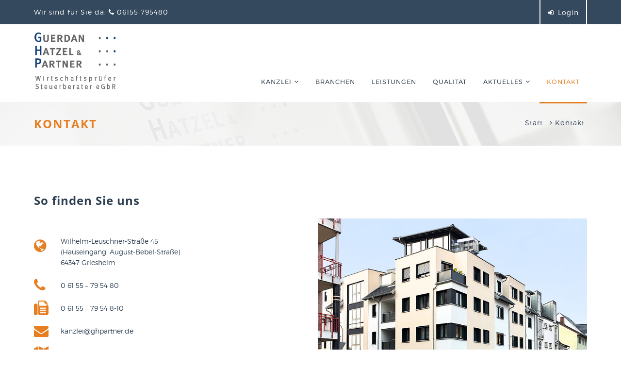

--- FILE ---
content_type: text/html; charset=UTF-8
request_url: https://www.ghpartner.de/kontakt/index.php
body_size: 5709
content:
<!DOCTYPE html>
<html dir="ltr" lang="de">

	<head><meta charset="UTF-8">
<meta name="description" content="Hier finden Sie uns – wir freuen uns auf Sie! Tel. 06155 795 480">
		<meta http-equiv="X-UA-Compatible" content="IE=edge">
		<meta name="viewport" content="width=device-width, initial-scale=1.0">
		<meta name="referrer" content="no-referrer" />
		

		<title>Kontakt – Guerdan Hatzel & Partner Wirtschaftsprüfer Steuerberater eGbR</title>
<link rel="shortcut icon" href="/_system/img/core-img/favicon.ico" /><link rel="stylesheet" type="text/css" href="/_system/css/style.css?m=1761047331">
<link rel="stylesheet" type="text/css" href="/_system/css/responsive.css?m=1487501328">
<link rel="stylesheet" type="text/css" href="/_system/css/custom.css?m=1761128971">
			<!--[if IE]>
	<script src="/_system/js/html5shiv.min.js?m=1658220256"></script>
<script src="/_system/js/respond.min.js?m=1658220310"></script>
	<![endif]-->
			<script src="/_system/js/Chart.bundle.js?m=1487501331"></script>
			<script>
				window.lazySizesConfig = window.lazySizesConfig || {};
				window.lazySizesConfig.customMedia = {
					'--small': '(max-width: 479px)',
					'--medium': '(min-width: 480px) and (max-width: 991px)',
					'--large': '(min-width: 992px)'
				};
				document.addEventListener('lazybeforeunveil', function(e){
					var bg = e.target.getAttribute('data-bg');
					if(bg){
						e.target.style.backgroundImage = 'url(' + bg + ')';
					}
				});
			</script>
			<script src="/_system/js/lazysizes/plugins/respimg/ls.respimg.min.js?m=1487501333"></script>
<script src="/_system/js/lazysizes/plugins/bgset/ls.bgset.min.js?m=1487501333"></script>
<script src="/_system/js/lazysizes/lazysizes.min.js?m=1487501333"></script>
	</head>

	<body>	
			
			<div id="preloader"></div>
			
			<header class="header_area">

				
				<div class="top_header_area hidden-xs">
					<div class="container">
						<div class="row">
							<div class="col-sm-3 col-md-5">
								
								<div class="top_quote hidden-sm">
									<p>Wir sind für Sie da: <i class="fa fa-phone" aria-hidden="true"></i> 06155 795480</p>
								</div>
							</div>
							<div class="col-sm-9 col-md-7">
								<div class="social_reg_log_area">
									
									<div class="login_register">
										<div class="login">
											
											<i class="fa fa-sign-in" aria-hidden="true"></i>
											<a href="/login/index.php">Login</a>
										</div>
									</div>
								</div>
							</div>
						</div>
					</div>
				</div>
				

				
				<div class="main_header_area" id="sticky_menu">
					<div class="container">
						<div class="row">
							<div class="col-sm-2 col-xs-3">
								
								<div class="logo_area">
									<a href="/index.php"><img src="/_system/img/core-img/logo-ghp.png" alt="Guerdan, Hatzel & Partner Logo" /></a>
								</div>
							</div>

							<div class="col-sm-10 col-xs-9">
								
								<div class="main_menu_area">	
									<div class="mainmenu">
	<nav>
		<ul id="nav">
				<li>
		<a href="">Kanzlei<i class="fa fa-angle-down" aria-hidden="true"></i></a>
		<ul class="sub-menu">	<li><a href="/kanzlei/leitung-und-team/index.php">Leitung</a></li>
	<li><a href="/kanzlei/leitbild/index.php">Leitbild</a></li>
	<li><a href="/kanzlei/online-bewerbung/index.php">Online-Bewerbung</a></li>
</ul>
		</li>
					<li>
			<a href="/branchen/index.php">Branchen</a>
		</li>
				<li>
			<a href="/leistungen/index.php">Leistungen</a>
		</li>
				<li>
			<a href="/qualitaet/index.php">Qualität</a>
		</li>
		<li>
		<a href="">Aktuelles<i class="fa fa-angle-down" aria-hidden="true"></i></a>
		<ul class="sub-menu">	<li><a href="/aktuelles/kanzleinews/index.php">Kanzleinews</a></li>
	<li><a href="/aktuelles/mandanteninformation-zum-steuerrecht/index.php">Informationen zum Steuerrecht</a></li>
	<li><a href="/aktuelles/downloads/index.php">Downloads</a></li>
</ul>
		</li>
					<li class="current_page_item">
			<a href="/kontakt/index.php">Kontakt</a>
		</li>
			</ul>
	</nav>
</div>									
								</div>
							</div>
						</div>
					</div>
				</div>
				
			</header>
			



			<!-- ***************** Content area start ***************** -->
					
	<section class="breadcumb_area" style="background-image: url(/_system/img/bg-pattern/fun-fact-2-demo.jpg);">
		<div class="container">
			<div class="row">
				<div class="col-xs-12">
					<div class="breadcumb_section">
						<!-- Breadcumb page title start -->
						<div class="page_title"><h3>
							Kontakt								</h3>
						</div>
						<!-- Breadcumb page pagination start -->
						<div class="page_pagination">
							
<ul>
	<li><a href="/index.php">Start</a></li>
		<li><i class="fa fa-angle-right" aria-hidden="true"></i> <a href="/kontakt/index.php">Kontakt</a></li>
		
</ul>						</div>
					</div>
				</div>
			</div>
		</div>
	</section>
	<!-- ***************** Breadcumb area end *****************-->	
		<section class="message_now_area contact_three">
		
		<div class="container">
			<div class="row section_padding_100">
				<div class="col-xs-12 col-md-6">
					<div style="visibility: visible; animation-delay: 0.2s; animation-name: fadeInUp;" class="about_us_text wow fadeInUp" data-wow-delay="0.2s">
						<div class="message_title">
							<h3>So finden Sie uns</h3>
						</div>
						<div class="address-area">
							<div class="single_part">
								<i class="fa fa-globe" aria-hidden="true"></i>
								<p>Wilhelm-Leuschner-Straße 45 <br>(Hauseingang: August-Bebel-Straße)</p>
								<p>64347 Griesheim</p>
							</div>
							<div class="single_part">
								<i class="fa fa-phone" aria-hidden="true"></i>
								<a href="tel:06155795480" class="padding_top">0 61 55 – 79 54 80</a>
							</div>
							<div class="single_part">
								<i class="fa fa-fax" aria-hidden="true"></i>
								<a href="tel:061557954810" class="padding_top"> 0 61 55 – 79 54 8-10</a>
							</div>											
							<div class="single_part">
								<i class="fa fa-envelope" aria-hidden="true"></i>
								<a href="mailto:kanzlei@ghpartner.de" name="linkEmailblk_content__1" class="padding_top">kanzlei@ghpartner.de</a>							</div>
							<div class="single_part">
								<i class="fa fa-map" aria-hidden="true"></i>
								<a href="https://www.google.com/maps?ll=49.860239,8.560989&amp;z=16&amp;t=m&amp;hl=de&amp;gl=DE&amp;mapclient=embed&amp;daddr=Wilhelm-Leuschner-Stra%C3%9Fe+45+64347+Griesheim@49.8602385,8.5609891" target="_blank" name="linkRoutenplanerblk_content__1" class="padding_top">Google Maps Routenplaner</a>							</div>
							<div class="single_part">
								<i class="fa fa-car" aria-hidden="true"></i>
								<p>Parkplätze in der Tiefgarage. Bitte klingeln.</p>
								</div>						
						</div>
					</div>
				</div>
				<div class="col-xs-12 col-md-6">
					<div style="visibility: visible; animation-delay: 0.4s; animation-name: fadeInUp;" class="about_us_thumb wow fadeInUp" data-wow-delay="0.4s">
						<img src="/_media/contentbilder/ghp-ansicht.jpg" class="img-responsive margin_top_50" alt="Wilhelm-Leuschner-Straße 45(Hauseingang: August-Bebel-Straße) Griesheim" title="Gebäude GUERDAN HATZEL &amp; PARTNER in Griesheim bei Darmstadt." width="700" height="469">	
					</div>
				</div>
			</div>
			<div class="row" style="margin-bottom: 100px;">
				<div class="col-md-12">
					<div class="message_title">
						<h3>Nehmen Sie Kontakt auf</h3>
					</div>
					<div class="contact_from_three">
						<form id="main_contact_form" method="post" name="main_contact_form" onsubmit=";return true;" action="/kontakt/success.php"><input type="hidden" name="data-jwt" value="eyJ0eXAiOiJKV1QiLCJhbGciOiJIUzI1NiJ9.[base64].ME66XSUdn1fg0ulLiqArQO5KdNf5_xthatXYZmEIbB0">							<div class="contact_input_area">
								<div id="success_fail_info"></div>
								<div class="row">
									<div class="col-sm-6 col-xs-12">
										<div class="form-group">
											<input type="text" class="form-control" name="Name" id="name" placeholder="Name *" required>
										</div>
									</div>
									<div class="col-sm-6 col-xs-12">
										<div class="form-group">
											<input type="email" class="form-control" name="Email" id="email" placeholder="E-Mail *" required>
										</div>
									</div>
									<div class="col-sm-6 col-xs-12">
										<div class="form-group">
											<input type="text" class="form-control" name="Betreff" id="betreff" placeholder="Betreff *" required>
										</div>
									</div>
									<div class="col-sm-6 col-xs-12">
										<div class="form-group">
											<input type="text" class="form-control" name="Telefon" id="telefon" placeholder="Telefon *" required>
										</div>
									</div>
									<div class="col-xs-12 special">
										<div class="form-group">				
											<input type="text" name="Website" id="Website" class="form-control url" placeholder="Bitte tragen Sie hier bitte NICHTS ein (Spamschutz)"/>
										</div>
									</div>									
									<div class="col-xs-12">
										<div class="form-group">
											<textarea name="Mitteilung" class="form-control" id="mitteilung" cols="30" rows="10" placeholder="Mitteilung *" required></textarea>
										</div>
									</div>
									<div class="col-xs-12">
										<div class="form-group checkbox">									
											<input type="checkbox" name="Datenspeicherung_akzeptiert" id="Datenspeicherung" required /> <label>Ich bin damit einverstanden, dass die von mir angegebenen Daten elektronisch erhoben und gespeichert werden. Meine Daten werden dabei nur streng zweckgebunden zur Bearbeitung und Beantwortung meiner Anfrage benutzt und werden ausschließlich von uns verwendet – eine Weitergabe findet nicht statt.<dfn title="Pflicht"> *</dfn></label>
										</div>
									</div>
									<div class="col-xs-12">
										<div class="form-group checkbox">											
											<input type="checkbox" name="Datenschutz_gelesen" id="Datenschutz" required /> <label>Ich habe die <a href="/datenschutzerklaerung.php" target="_blank"><strong>Datenschutzerklärung</strong></a> gelesen.<dfn title="Pflicht"> *</dfn></label>	
										</div>
									</div>
									<div class="col-xs-12 m_top_30">
										<div class="form-group">
											<strong>Sicherheitsabfrage</strong><br />(Bitte angezeigten Code in das Feld eingeben):<br />	<img width="150" height="50" alt="captcha" src="[data-uri]">										</div>
									</div>
									<div class="col-xs-12">
										<div class="form-group checkbox">
											<input name="areYouHuman" size="10" type="text" placeholder="Code *" required>
										</div>
									</div>
									<div class="col-xs-12 m_top_30">
										<button type="submit" class="btn btn-default">Absenden</button>
									</div>
								</div>
							</div>
						<input type="hidden" name="securityToken" value="4ae18543f94b5e884d9f8727f1550624"/></form>					</div>
				</div>
				
			</div>
		</div>
	</section>
<footer class="footer_area">
	<div class="container">
		<div class="row">
			<div class="col-xs-12 col-md-6">
				<div class="footer_about_us wow fadeInUp" data-wow-delay="0.2s">
					<div class="title section_heading fo_black">
						<h4>Kontakt</h4>
					</div>
					<p>
						Guerdan · Hatzel & Partner<br />
						Wirtschaftsprüfer · Steuerberater eGbR
					</p>
					<p>
						Wilhelm-Leuschner-Straße 45<br />
						64347 Griesheim<br />
						Tel. 0 61 55 – 79 54 80<br />
						Fax 0 61 55 – 79 54 8-10
					</p>
					<p>
						E-Mail: kanzlei@ghpartner.de
					</p>
				</div>
			</div>
			<div class="col-xs-12 col-md-6">
				<div class="row">
					<div class="col-xs-12 col-sm-6 col-md-6">
						<div class="important_links wow fadeInUp" data-wow-delay="0.6s">
							<p><img src="/_system/img/ghp/dmsz_9001_transp.png?m=1487584418" height="203" width="387" class="img-responsive footer-logo "></p>
						</div>
					</div>
					<div class="col-xs-12 col-sm-6 col-md-6">
						<div class="important_links wow fadeInUp" data-wow-delay="0.8s">
							<p><img src="/_system/img/ghp/fachber_transparent.png?m=1487584418" height="203" width="387" class="img-responsive footer-logo "></p>
						</div>
					</div>
				</div>
				<div class="row">
					<div class="col-xs-12 col-sm-6 col-md-6">
						<div class="important_links wow fadeInUp" data-wow-delay="0.8s">
							<p><img src="/_system/img/ghp/fb-gesundheit-website.png?m=1551430795" alt="Fachberater für das Gesundheitswesen" height="60" width="248" class="img-responsive footer-logo "></p>
						</div>
					</div>
					<div class="col-xs-12 col-sm-6 col-md-6">
						<div class="important_links wow fadeInUp" data-wow-delay="0.8s">
							<p><a href="https://www.smartexperts.de/suche/searchdetail/Deutschland/Griesheim/Guerdan%20%C2%B7%20Hatzel%20%2526%20Partner%20Wirtschaftspr%C3%BCfer%20%C2%B7%20Steuerberater%20eGbR/115167" target="_blank" Ttiel="Zur Website DATEV SmartExperts"><img src="/_system/img/ghp/label_smartexperts_farbig.png?m=1578563580" height="220" width="800" class="img-responsive footer-logo "></a></p>
						</div>
					</div>
				</div>
			</div>
		</div>
	</div>
	<div class="footer_bottom_area">
		<div class="container">
			<div class="row">
				<div class="col-xs-12">
					<div class="footer_bottom wow fadeInDown" data-wow-delay="0.2s">
						<p><a href="/impressum.php">Impressum</a> | <a href="/datenschutzerklaerung.php">Datenschutzerklärung</a></p>
						<p class="copyright">©  2026 · <a href="/index.php">Guerdan · Hatzel & Partner Wirtschaftsprüfer · Steuerberater eGbR</a></p>
					</div>
				</div>
			</div>
		</div>
	</div>
</footer><script src="/_system/js/jquery-1.12.3.min.js?m=1487501332"></script>
<script src="/_system/js/bootstrap.min.js?m=1487501331"></script>
<script src="/_system/js/jquery.nivo.slider.pack.min.js?m=1658220836"></script>
<script src="/_system/js/nivoslider-active.js?m=1490793876"></script>
<script src="/_system/js/owl.carousel.min.js?m=1487501333"></script>
<script src="/_system/js/coundown-timer.js?m=1487501332"></script>
<script src="/_system/js/meanmenu.js?m=1487501333"></script>
<script src="/_system/js/jquery.magnific-popup.min.js?m=1487501333"></script>
<script src="/_system/js/jquery.waypoints.min.js?m=1487501333"></script>
<script src="/_system/js/counterup.min.js?m=1487501332"></script>
<script src="/_system/js/jquery.scrollUp.js?m=1487501333"></script>
<script src="/_system/js/jquery.easing.1.3.js?m=1487501333"></script>
<script src="/_system/js/jquery.sticky.js?m=1487501333"></script>
<script src="/_system/js/simple-lens.js?m=1487501333"></script>
<script src="/_system/js/wow.min.js?m=1487501333"></script>
<script src="/_system/js/custom.js?m=1487501332"></script>

		<script>
			$(document).ready(function(){			
				$('.download-vcard').click(function(){
					$(this).next('.loading').fadeIn(500).delay(300).fadeOut(500);				
				});
			});	
		</script>
		<!-- jquery stack -->
		</body>
</html>

--- FILE ---
content_type: text/css
request_url: https://www.ghpartner.de/_system/css/style.css?m=1761047331
body_size: 12662
content:
/* ************************************************************
****************** :: Index of CSS :: ******************

:: 1.0 Fonts
:: 2.0 Common CSS
:: 3.0 Preloader Css
:: 4.0 Header area css
:: 4.1.0 Top header css
:: 4.2.0 Main header css
:: 4.3.0 search button css
:: 5.0 slider area css
:: 6.0 feature area css
:: 7.0 home-2 about us area css
:: 8.0 Call to Action Area CSS
:: 9.0 Services area css
:: 10.0 cool facts area css
:: 11.0 speciality area css
:: 12.0 service details area css
:: 13.0 Price Plan Area CSS
:: 14.0 our advisor area css
:: 15.0 testimonial area css
:: 16.0 our clients area css
:: 17.0 blog area css
:: 18.0 contact & faq area css
:: 19.0 partner area css
:: 20.0 footer area css
:: 20.1.0 footer bottom area css
:: 21.0 faq area css
:: 22.0 bredcumb area css
:: 23.0 blog area css
:: 23.1.0 Single Blog Area CSS
:: 24.0 404 page area css
:: 25.0 gallery area css
:: 25.1.0 single gallery area css
:: 26.0 contact us area css
:: 26.1.0 contact three area css
:: 27.0 about us area css
:: 28.0 register area css
:: 29.0 Home-2 Cool fact Area CSS
:: 30.0 Sidebar Area CSS
:: 31.0 Invoice area css
:: 32.0 Shop page area css start
:: 33.0 order history page and cart page css
:: 34.0 checkout page css
:: 35.0 single product area css
:: 36.0 cooming soon area css
:: 37.0 maintenence area css

****************************** */
/* *************************
:: Import all css 
************************* */

@import '/_system/css/bootstrap.min.css ';
@import '/_system/css/nivoslider.css';
@import '/_system/css/nivo-slider-default-theme.css';
@import '/_system/css/magnific-popup.css';
@import '/_system/css/animate.css';
@import '/_system/css/meanmenu.css';
@import '/_system/css/font-awesome.min.css';
@import '/_system/css/owl.carousel.css';
@import '/_system/css/et-line.css';
/* *************************
:: 1.0 Fonts 
************************* */


/* open-sans-regular - latin */
@font-face {
	font-family: 'Open Sans';
	font-style: normal;
	font-weight: 400;
	src: url('/_system/fonts/open-sans-v34-latin-regular.eot'); /* IE9 Compat Modes */
	src: local(''),
		url('/_system/fonts/open-sans-v34-latin-regular.eot?#iefix') format('embedded-opentype'), /* IE6-IE8 */
		url('/_system/fonts/open-sans-v34-latin-regular.woff2') format('woff2'), /* Super Modern Browsers */
		url('/_system/fonts/open-sans-v34-latin-regular.woff') format('woff'), /* Modern Browsers */
		url('/_system/fonts/open-sans-v34-latin-regular.ttf') format('truetype'), /* Safari, Android, iOS */
		url('/_system/fonts/open-sans-v34-latin-regular.svg#OpenSans') format('svg'); /* Legacy iOS */
}

/* open-sans-700 - latin */
@font-face {
	font-family: 'Open Sans';
	font-style: normal;
	font-weight: 700;
	src: url('/_system/fonts/open-sans-v34-latin-700.eot'); /* IE9 Compat Modes */
	src: local(''),
		url('/_system/fonts/open-sans-v34-latin-700.eot?#iefix') format('embedded-opentype'), /* IE6-IE8 */
		url('/_system/fonts/open-sans-v34-latin-700.woff2') format('woff2'), /* Super Modern Browsers */
		url('/_system/fonts/open-sans-v34-latin-700.woff') format('woff'), /* Modern Browsers */
		url('/_system/fonts/open-sans-v34-latin-700.ttf') format('truetype'), /* Safari, Android, iOS */
		url('/_system/fonts/open-sans-v34-latin-700.svg#OpenSans') format('svg'); /* Legacy iOS */
}

/* open-sans-800 - latin */
@font-face {
	font-family: 'Open Sans';
	font-style: normal;
	font-weight: 800;
	src: url('/_system/fonts/open-sans-v34-latin-800.eot'); /* IE9 Compat Modes */
	src: local(''),
		url('/_system/fonts/open-sans-v34-latin-800.eot?#iefix') format('embedded-opentype'), /* IE6-IE8 */
		url('/_system/fonts/open-sans-v34-latin-800.woff2') format('woff2'), /* Super Modern Browsers */
		url('/_system/fonts/open-sans-v34-latin-800.woff') format('woff'), /* Modern Browsers */
		url('/_system/fonts/open-sans-v34-latin-800.ttf') format('truetype'), /* Safari, Android, iOS */
		url('/_system/fonts/open-sans-v34-latin-800.svg#OpenSans') format('svg'); /* Legacy iOS */
}

/* open-sans-italic - latin */
@font-face {
	font-family: 'Open Sans';
	font-style: italic;
	font-weight: 400;
	src: url('/_system/fonts/open-sans-v34-latin-italic.eot'); /* IE9 Compat Modes */
	src: local(''),
		url('/_system/fonts/open-sans-v34-latin-italic.eot?#iefix') format('embedded-opentype'), /* IE6-IE8 */
		url('/_system/fonts/open-sans-v34-latin-italic.woff2') format('woff2'), /* Super Modern Browsers */
		url('/_system/fonts/open-sans-v34-latin-italic.woff') format('woff'), /* Modern Browsers */
		url('/_system/fonts/open-sans-v34-latin-italic.ttf') format('truetype'), /* Safari, Android, iOS */
		url('/_system/fonts/open-sans-v34-latin-italic.svg#OpenSans') format('svg'); /* Legacy iOS */
}

@font-face {
	font-family: 'montserratlight';
	src: url('/_system/fonts/montserrat-light.eot');
	src: url('/_system/fonts/montserrat-light.eot?#iefix') format('embedded-opentype'), url('/_system/fonts/montserrat-light.woff2') format('woff2'), url('/_system/fonts/montserrat-light.woff') format('woff'), url('/_system/fonts/montserrat-light.ttf') format('truetype'), url('/_system/fonts/montserrat-light.svg#montserratlight') format('svg');
	font-weight: normal;
	font-style: normal;
}

/* *************************
:: 2.0 Common CSS
************************* */

* {
	margin: 0;
	padding: 0;
}

.floatleft {
	float: left
}

.floatright {
	float: right
}

.alignleft {
	float: left;
	margin-right: 15px;
}

.alignright {
	float: right;
	margin-left: 15px;
}

.aligncenter {
	display: block;
	margin: 0 auto 15px;
}

a:focus {
	outline: 0px solid;
}

h1,
h2,
h3,
h4,
h5,
h6 {
	margin: 0 0 15px;
	font-weight: 700;
}

body {
	font-size: 14px;
	line-height: 22px;
	font-family: 'montserratlight';
}

a,
a:hover,
a:focus {
	-webkit-transition: all 700ms ease 0s;
	transition: all 700ms ease 0s;
	text-decoration: none;
	outline: none;
}

ol li,
ul li {
	list-style: outside none none;
}

img {
	height: auto;
	max-width: 100%;
}

.table {
	display: table;
	z-index: 9;
	position: absolute;
	width: 100%;
	height: 100%;
}

.table_cell {
	display: table-cell;
	vertical-align: middle;
}

.section_heading {
	text-transform: uppercase;
	margin-bottom: 50px;
}

.section_heading.fo_black {
	margin-bottom: 15px;
}

.section_heading .color_border {
	background-color: #e67e22;
	height: 3px;
	width: 120px;
	position: relative;
	z-index: 1;
}

.section_heading.black .color_border {
	background-color: #fff;
}

.color_border:after {
	background-color: #2c3e50;
	content: "";
	height: 3px;
	right: 0;
	position: absolute;
	top: 0;
	width: 30px;
	z-index: 9;
}

.section_heading.black .color_border:after,
.section_heading.fo_black .color_border:after {
	background-color: #e67e22;
}

.color_border:before {
	content: "";
	background-color: #fff;
	width: 15px;
	height: 3px;
	top: 0;
	position: absolute;
	right: 30px;
	z-index: 999;
}

.section_heading.black .color_border:before {
	background-color: rgba(0, 0, 0, 0.75);
}

.section_heading.fo_black .color_border:before {
	background-color: #343434;
}

.section_heading h3 {
	color: #e67e22;
	font-family: 'Open Sans', sans-serif;
	letter-spacing: 2px;
}

.section_heading h3 span {
	color: #2c3e50;
}

.section_heading.black h3 {
	color: #fff;
}

.section_heading.black h3 span {
	color: #e67e22;
}

.m_top_30 {
	margin-top: 30px;
}

.section_padding_150 {
	padding: 150px 0;
}

.section_padding_100 {
	padding: 100px 0;
}

.section_padding_100_0 {
	padding: 0 0 100px 0;
}

.section_padding_60 {
	padding: 60px 0;
}

.section_padding_100_50 {
	padding-top: 100px;
	padding-bottom: 50px;
}

.section_padding_100_70 {
	padding-top: 100px;
	padding-bottom: 70px;
}

.section_padding_60_30 {
	padding-top: 60px;
	padding-bottom: 30px;
}
/* *************************
:: 3.0 Preloader Css
************************* */

div#preloader {
	overflow: hidden;
	background-color: #fff;
	background-image: url(/_system/img/core-img/preloader.gif);
	background-repeat: no-repeat;
	background-position: center center;
	height: 100%;
	left: 0;
	position: fixed;
	top: 0;
	width: 100%;
	z-index: 9999999999;
}

#scrollUp {
	background-color: #e67e22;
	border-radius: 3px;
	bottom: 20px;
	color: #fff;
	font-size: 22px;
	padding: 5px 10px;
	right: 20px;
}
/* ******************************
:: 4.0 Header area css
****************************** */

header {
	height: auto;
	position: absolute;
	width: 100%;
	z-index: 999;
}
/* ******************************
:: 4.1.0 Top header css
****************************** */

.top_header_area {
	background-color: #34495e;
	height: 50px;
	width: 100%;
}

.top_quote > p {
	color: #fff;
	letter-spacing: 1px;
	margin: 0;
	padding: 14px 0;
}

.login_register {
	padding: 0;
	display: inline-block;
}

.login_register .login {
	padding: 0 15px;
	border-left: 2px solid #fff;
	border-right: 2px solid #fff;
	display: inline-block;
}

.login_register .login a {
	color: #fff;
	padding: 0 5px;
	letter-spacing: 1px;
}

.login_register .login i {
	color: #fff;
	-webkit-transition-duration: 500ms;
	transition-duration: 500ms;
}

.login_register .login:hover a,
.login_register .login:hover i {
	color: #e67e22
}

.top_social_bar {
	display: inline-block;
	padding-right: 15px;
}

.top_social_bar > a > i {
	color: #fff;
	height: 15px;
	margin: 10px 0;
	padding: 8px 12px;
	-webkit-transition-delay: 200ms;
	transition-delay: 200ms;
	width: 15px;
}

.top_social_bar > a:hover i {
	color: #e67e22
}

.social_reg_log_area {
	text-align: right;
}

.login_register a:last-child {
	padding-right: 0;
}

.language_area {
	display: inline-block;
}

button#lag {
	background-color: transparent;
}

.language_area .btn.btn-default,
.language_area .btn.btn-default:focus {
	border: 0 solid transparent;
	border-radius: 0;
	color: #fff;
	background-color: #e67e22;
	-webkit-transition-duration: 500ms;
	transition-duration: 500ms;
}

.language_area .btn.btn-default:hover {
	background-color: transparent;
	color: #e67e22
}

.language_area .btn.btn-default:focus {
	outline: 0 solid transparent;
}

.language_area .btn.btn-default i:first-child {
	padding-right: 5px;
}

.language_area .btn.btn-default i:last-child {
	padding-left: 5px;
}

.language_area ul.dropdown-menu li a img {
	padding-right: 10px;
}
/* ******************************
:: 4.2.0 Main header css
****************************** */

.logo_area {
	padding: 29px 0;
}

.main_header_area {
	background-color: #fff;
	height: 90px;
	width: 100%;
	-webkit-transition-duration: 500ms;
	transition-duration: 500ms;
}

.is-sticky .main_header_area {
	box-shadow: 0 0 4px 0 rgba(0, 0, 0, 0.1);
	height: 60px;
}

.is-sticky .main_header_area .mainmenu ul#nav li a {
	padding: 19px 15px;
}

.is-sticky .main_header_area .logo_area {
	padding: 14px 0;
}

.main_menu_area {
	float: right;
	position: relative;
	z-index: 1;
}

.search_button,
.mainmenu {
	display: inline-block;
}

.mainmenu {
	text-align: right;
}

.mainmenu ul#nav li {
	display: inline-block;
	position: relative;
}

.mainmenu ul#nav li:before {
	content: "";
	position: absolute;
	bottom: 0;
	left: 0;
	width: 0;
	height: 3px;
	background-color: #e67e22;
}

.mainmenu ul#nav li.current_page_item:before {
	width: 100%;
	height: 3px;
	left: 0;
}

.mainmenu ul#nav li:hover:before {
	width: 100%;
	margin: auto;
	left: 0;
}

.mainmenu ul#nav li a {
	display: block;
	padding: 34px 15px;
	text-transform: uppercase;
	font-size: 12px;
	color: #233240;
	letter-spacing: 1px;
}

.mainmenu ul#nav li a i,
.mean-container .mean-nav ul li a i {
	font-size: 14px;
	padding-left: 5px;
}

.mainmenu ul#nav li ul {
	text-align: left;
}

.mainmenu ul#nav li ul li a {
	color: #2c3e50 !important;
	padding-left: 15px !important;
	text-align: left !important;
}

.mainmenu ul#nav li.current_page_item a {
	color: #e67e22;
}

.mainmenu ul#nav li:hover a {
	color: #e67e22;
}
/* Sub Menu CSS */

.mainmenu ul li ul.sub-menu {
	position: absolute;
	left: 0;
	width: 215px;
	background-clip: padding-box;
	opacity: 0;
	-ms-filter: "progid:DXImageTransform.Microsoft.Alpha(Opacity=0)";
	filter: alpha(opacity=0);
	z-index: -9;
	top: 100%;
	text-align: center;
	-webkit-transform: perspective(600px) rotateX(-90deg);
	transform: perspective(600px) rotateX(-90deg);
	-webkit-transform-origin: 0 0 0;
	transform-origin: 0 0 0;
	vertical-align: top;
	visibility: hidden;
}

.mainmenu ul li ul.sub-menu li {
	margin-bottom: 2px;
	display: block !important;
	background-color: #fff;
}

.mainmenu ul li ul.sub-menu li a {
	padding: 10px !important;
	display: block;
	margin-bottom: 1px;
}

.mainmenu ul li ul.sub-menu li:last-child {
	border: none;
}

.mainmenu ul li:hover ul.sub-menu {
	top: 100%;
	opacity: 1;
	-ms-filter: "progid:DXImageTransform.Microsoft.Alpha(Opacity=100)";
	filter: alpha(opacity=100);
	visibility: visible;
	z-index: 9999999;
	opacity: 1;
	-ms-filter: "progid:DXImageTransform.Microsoft.Alpha(Opacity=100)";
	overflow: visible;
	-webkit-transform: perspective(600px) rotateX(0deg);
	transform: perspective(600px) rotateX(0deg);
}

.mainmenu ul#nav li:hover ul.sub-menu li:before {
	background-color: transparent;
}

.mainmenu ul#nav li ul.sub-menu li a:hover {
	color: #e67e22 !important;
}

.mainmenu ul li ul.sub-menu,
.mainmenu ul#nav li a,
.mainmenu ul#nav li:before {
	transition: 0.5s;
	-moz-transition: 0.5s;
	-webkit-transition: 0.5s;
	-o-transition: 0.5s;
}

.mainmenu ul#nav li ul.sub-menu li ul.sub-menu {
	position: absolute;
	left: 210px;
	width: 225px;
	background-clip: padding-box;
	opacity: 0;
	-ms-filter: "progid:DXImageTransform.Microsoft.Alpha(Opacity=0)";
	filter: alpha(opacity=0);
	z-index: -9;
	top: 0;
	text-align: center;
	-webkit-transform: perspective(600px) rotateX(-90deg);
	transform: perspective(600px) rotateX(-90deg);
	-webkit-transform-origin: 0 0 0;
	transform-origin: 0 0 0;
	vertical-align: top;
	visibility: hidden;
}

.mainmenu ul#nav li ul.sub-menu li:hover ul.sub-menu {
	top: 0;
	opacity: 1;
	-ms-filter: "progid:DXImageTransform.Microsoft.Alpha(Opacity=100)";
	filter: alpha(opacity=100);
	visibility: visible;
	z-index: 9999999;
	opacity: 1;
	-ms-filter: "progid:DXImageTransform.Microsoft.Alpha(Opacity=100)";
	overflow: visible;
	-webkit-transform: perspective(600px) rotateX(0deg);
	transform: perspective(600px) rotateX(0deg);
}
/* *************************
:: 4.3.0 search button css
************************* */

.search_button a > i {
	color: #2c3e50;
}

.search_button a > i:hover {
	color: #1abc9c;
}

#search {
	display: none;
	height: 50px;
	position: relative;
	width: 100%;
	z-index: 9;
	background-color: #fff;
}

.search_box_area input#search_box {
	border: medium none;
	letter-spacing: 3px;
	padding: 15px 30px;
	text-align: center;
	text-transform: uppercase;
	width: 100%;
	height: 50px;
	background-color: #fff;
	position: absolute;
	z-index: 5;
	top: 0;
	left: 0;
	-webkit-transform-origin: top;
	transform-origin: top;
}

.search_box_area input#sub {
	display: none;
}

.search_box_area input#search_box:focus {
	outline: none;
}
/* ******************************
:: 5.0 slider area css
****************************** */

.welcome_area {
	position: relative;
	z-index: 1;
	width: 100%;
	height: 450px;
}

.slider-area .nivo-caption .layer-1 img {
	width: 27%;
	left: 7%;
	top: 32%;
	height: auto !important;
}

.slider-area .nivo-caption .layer-2 img {
	width: 27%;
	left: 68%;
	top: 32%;
	height: auto!important;
}

.slider-area .nivo-caption .lft-pr h2 {
	margin-left: 9%;
	font-size: 50px;
	text-transform: uppercase;
	font-weight: 800;
	color: #34495e;
	font-family: 'Open Sans', sans-serif;
	margin-bottom: 20px;
}

.slider-area .nivo-caption .lft-pr h2 > span {
	color: #e67e22;
}

.slider-area .nivo-caption .lft-pr h3 {
	margin-left: 9%;
	font-size: 20px;
	font-weight: 300;
	color: #354b60;
	margin-bottom: 20px;
}

.slider-area .nivo-caption .lft-pr a {
	margin-left: 9%;
	color: #354b60;
	margin-top: 10px;
	overflow: hidden;
	display: inline-block !important;
	font-weight: 300;
	padding: 10px 15px;
	font-size: 18px;
	border: 2px solid #354b60;
	border-radius: 3px;
}

.slider-area .nivo-caption .lft-pr a:hover,
.slider-area .nivo-caption .lft-pr a:focus {
	background-color: #e67e22;
	border: 2px solid #e67e22;
	color: #fff;
}

.slider-area .nivo-caption .slider-1.lft-pr h2,
.slider-area .nivo-caption .slider-1.lft-pr h3,
.slider-area .nivo-caption .slider-1.lft-pr a {
	margin-left: 37%;
}

.slider-content.d-table {
	padding-top: 8%;
}
/* *************************
:: 6.0 feature area css
************************** */

.top_feature_area {
	margin-top: 100px;
}

.top_feature_area .single_feature {
	-webkit-transition-duration: 500ms;
	transition-duration: 500ms;
	margin-bottom: 0;
	width: 25%;
	float: left;
	padding: 60px 0;
	display: inline-block;
	border: 0 solid transparent;
}

.top_feature_area .single_feature:first-child,
.about_area .single_feature_area_two .col-xs-12:first-child .single_feature {
	background-color: #e67e22;
}

.top_feature_area .single_feature:nth-child(2),
.about_area .single_feature_area_two .col-xs-12:nth-child(2) .single_feature {
	background-color: #d35400;
}

.top_feature_area .single_feature:nth-child(3),
.about_area .single_feature_area_two .col-xs-12:nth-child(3) .single_feature {
	background-color: #f39c12;
}

.top_feature_area .single_feature:last-child,
.about_area .single_feature_area_two .col-xs-12:last-child .single_feature {
	background-color: #1abc9c;
}

.top_feature_area .single_feature:hover {
	background-color: #2c3e50;
}

.top_feature_area .feature_img span,
.top_feature_area .single_feature:hover .feature_img span,
.top_feature_area .single_feature .feature_text h5,
.top_feature_area .single_feature:hover .feature_text h5,
.top_feature_area .single_feature .feature_text p {
	color: #fff;
}
/* *****************************
:: 7.0 home-2 about us area css
***************************** */

.about_area.home2 {
	padding-bottom: 0;
}

.single_features_area {
	text-align: center;
}

.single_feature {
	padding: 15px;
	-webkit-transition-duration: 500ms;
	transition-duration: 500ms;
	text-align: center;
	margin-bottom: 30px;
}

.single_feature:hover {
	background-color: #2c3e50 !important;
}

.single_feature .feature_img {
	margin: 5px auto 20px;
	-webkit-transition-duration: 500ms;
	transition-duration: 500ms;
}

.feature_img span {
	font-size: 40px;
	text-align: center;
	color: #fff;
	-webkit-transition-duration: 500ms;
	transition-duration: 500ms;
}

.single_feature .feature_text h5 {
	color: #fff;
	font-size: 14px;
	text-transform: uppercase;
	letter-spacing: 1px;
	font-family: 'Open Sans', sans-serif;
	-webkit-transition-duration: 500ms;
	transition-duration: 500ms;
	line-height: 21px;
}

.single_feature .feature_text p {
	color: #fff;
	margin: 0;
}

.about_us_button > a {
	border: 2px solid #e9e9e9;
	color: #888;
	display: inline-block;
	font-size: 13px;
	letter-spacing: 3px;
	margin-top: 15px;
	padding: 10px 20px;
	text-transform: uppercase;
	border-radius: 5px;
}

.about_us_button > a:hover,
.about_us_button > a:focus {
	border: 2px solid #e67e22;
	color: #fff;
	background-color: #e67e22;
}

canvas#myChart {
	margin-top: 50px;
}
/* *************************
:: 8.0 Call to Action Area CSS
************************* */

.call_to_action {
	background-image: url(/_system/img/bg-pattern/fun-fact.jpg);
	background-size: cover;
	background-position: 0 0;
	position: relative;
	z-index: 1;
	background-attachment: fixed;
}

.call_to_action:before {
	background-color: rgba(0, 0, 0, 0.75);
	position: absolute;
	top: 0;
	left: 0;
	width: 100%;
	height: 100%;
	z-index: -9;
	content: "";
}

.call_to {
	text-align: center;
	color: #fff;
}

.call_to > h3 {
	font-family: 'Open Sans', sans-serif;
	letter-spacing: 3px;
	text-transform: uppercase;
	-webkit-transition-duration: 500ms;
	transition-duration: 500ms;
	display: inline-block;
	margin-right: 30px;
	margin-bottom: 0;
	line-height: 36px;
}

.call_to_action_button {
	position: relative;
	z-index: 1;
	display: inline-block;
}

.call_to_action_button .caption {
	background-color: #3498db;
	height: 100%;
	position: absolute;
	width: 100%;
	font-size: 16px;
	letter-spacing: 1px;
	text-transform: uppercase;
	border-radius: 3px;
	top: 0;
	left: 0;
	-webkit-transition-duration: 1200ms;
	transition-duration: 1200ms;
}

.call_to_action_button:hover .caption {
	visibility: hidden;
	-webkit-animation: hinge 1200ms ease-in-out;
	animation: hinge 1200ms ease-in-out;
}

.call_to_action_button > a {
	background-color: #e67e22;
	color: #fff;
	display: inline-block;
	font-size: 16px;
	letter-spacing: 1px;
	padding: 15px 40px;
	text-transform: uppercase;
	border-radius: 3px;
	font-weight: 700;
	font-family: 'Open Sans', sans-serif;
}

.call_to_action_button > a:hover {
	background-color: #fff;
	color: #e67e22;
}

.call_to_action_button .caption p {
	margin: 16px 0;
	-webkit-transition-duration: 1200ms;
	transition-duration: 1200ms;
}

.call_to > h3 > i {
	color: #e67e22;
	font-size: 30px;
}
/* ******************************
:: 9.0 Services area css
****************************** */

.why_choose_us_area {
	padding-bottom: 70px;
	background-color: #f6f6f6;
}

.why_choose_us_area.home2 .single_service,
.single_service {
	background-color: #fff;
	margin-bottom: 30px;
	position: relative;
	width: 100%;
	z-index: 1;
	padding: 15px;
	-webkit-transition-duration: 500ms;
	transition-duration: 500ms;
}

.all_service_area {
	background-color: #f9f9f9;
}

.single_service_text {
	width: 50%;
	margin-left: 50%;
	padding-left: 15px;
}

.single_service_img {
	left: 0;
	position: absolute;
	top: 0;
	width: 50%;
	z-index: 9;
}

.why_choose_us_area.home2 .single_service_img {
	position: relative;
	width: 100%;
	left: 0;
	top: 0;
	text-align: center;
}

.why_choose_us_area.home2 .single_service_text {
	margin-left: 0;
	padding-left: 0;
	width: 100%;
	margin-top: 15px;
}

.discover_more > a {
	border: 2px solid #e8e8e8;
	color: #888;
	display: inline-block;
	font-size: 13px;
	letter-spacing: 2px;
	padding: 2px 10px;
	text-transform: uppercase;
	border-radius: 3px;
}

.discover_more > a:hover,
.discover_more > a:focus {
	border: 2px solid #e67e22;
	background-color: #e67e22;
	color: #fff;
}

.single_service_text > h4 {
	color: #2c3e50;
	font-family: "Open sans", sans-serif;
	letter-spacing: 0.5px;
	-webkit-transition-duration: 500ms;
	transition-duration: 500ms;
	margin-bottom: 10px;
}

.single_service:hover .single_service_text > h4 {
	color: #e67e22;
}

.single_service_text > p {
	color: #999;
	letter-spacing: 0.5px;
}
/* ******************************
:: 10.0 cool facts area css
****************************** */

.cool_facts_area {
	background-image: url(/_system/img/bg-pattern/fun-fact.jpg);
	background-size: cover;
	position: relative;
	z-index: 1;
	background-attachment: fixed;
}

.cool_facts_area:after {
	background-color: rgba(0, 0, 0, 0.7);
	position: absolute;
	width: 100%;
	height: 100%;
	content: "";
	top: 0;
	left: 0;
	z-index: -1;
}

.cool_fact_text {
	color: #fff;
	text-align: center;
	position: relative;
	z-index: 1;
}

.cool_fact_text > i {
	font-size: 20px;
	padding-bottom: 15px;
	color: #f1c40f;
}

.cool_fact_text h3 {
	font-family: 'Open Sans', sans-serif;
}

.cool_fact_text > h5 {
	letter-spacing: 1px;
	text-transform: capitalize;
	font-family: 'Open Sans', sans-serif;
	font-size: 16px;
	margin: 0;
}
/* ******************************
:: 11.0 speciality area css
****************************** */

.our_speciality_area {
	background-color: #fff;
	padding-bottom: 30px;
}

.our_speciality_area.home-2 {
	padding-bottom: 70px;
}

.single_speciality {
	margin-bottom: 30px;
	position: relative;
	z-index: 1;
}

.single_speciality_text {
	margin-left: 85px;
}

.our_speciality_area.home_2 .single_speciality_text {
	margin-left: 45px;
}

.single_speciality_text p {
	margin: 0;
	color: #999;
	letter-spacing: 0.5px;
}

.single_speciality_icon {
	background-color: #1abc9c;
	height: 70px;
	left: 0;
	position: absolute;
	text-align: center;
	top: 0;
	-webkit-transition-duration: 500ms;
	transition-duration: 500ms;
	width: 70px;
	border-radius: 50%;
}

.our_speciality_area.home_2 .single_speciality_icon {
	top: -5px;
	height: 30px;
	width: 30px;
}

.single_speciality:hover .single_speciality_icon {
	background-color: #2c3e50;
}

.single_speciality_icon i {
	color: #fff;
	font-size: 35px;
	line-height: 70px;
}

.our_speciality_area.home_2 .single_speciality_icon i {
	font-size: 16px;
	line-height: 30px;
}

.single_speciality_text > h5 {
	letter-spacing: 1px;
	text-transform: capitalize;
	font-family: 'Open Sans', sans-serif;
	font-size: 16px;
}

.our_speciality_video {
	position: relative;
	z-index: 1;
	box-shadow: 0 0 16px 0 rgba(0, 0, 0, 0.1);
	margin-top: 10px;
	text-align: center;
}

.our_speciality_area.home-2 .our_speciality_video {
	margin-top: 20px;
}

.video_play_button {
	background-color: #fff;
	border: 5px solid #1abc9c;
	border-radius: 50%;
	height: 60px;
	width: 60px;
	position: absolute;
	top: 50%;
	z-index: 99;
	left: 50%;
	margin-left: -30px;
	margin-top: -30px;
	cursor: pointer;
	-webkit-transition-duration: 500ms;
	transition-duration: 500ms;
}

.video_play_button:hover {
	background-color: #2c3e50;
}

.video_play_button i {
	color: #1abc9c;
	display: block;
	font-size: 20px;
	height: 100%;
	line-height: 50px;
	-webkit-transition-duration: 500ms;
	transition-duration: 500ms;
	width: 100%;
	z-index: 999;
}

.video_play_button:hover i {
	color: #fff;
}
/* *************************
:: 12.0 service details area css
************************* */

.single_service_title > a {
	border: 1px solid #ddd;
	border-bottom: none;
	color: #2c3e50;
	display: block;
	font-size: 14px;
	letter-spacing: 1px;
	padding: 15px;
	text-transform: capitalize;
	-webkit-transition-duration: 500ms;
	transition-duration: 500ms;
	font-family: 'Open Sans', sans-serif;
	font-weight: 700;
}

.single_service_title > a > i {
	padding-right: 5px;
}

.single_service_title:nth-child(odd):hover > a {
	color: #fff;
	background-color: #2c3e50;
}

.single_service_title:nth-child(even):hover > a,
.single_service_title > a.active {
	color: #fff;
	background-color: #e67e22;
}

.single_service_title:last-child > a {
	border-bottom: 1px solid #ddd;
}

.service_data_dl {
	border: 1px solid #ddd;
	margin-top: 50px;
	padding: 15px;
}

.service_data_dl > p {
	color: #6f6f6f;
	letter-spacing: 0.5px;
}

.service_data_dl > a {
	border-radius: 6px;
	color: #fff;
	display: block;
	margin: 15px auto;
	padding: 15px;
	text-align: center;
	width: 100%;
	font-family: 'Open Sans', sans-serif;
	font-weight: 700;
	letter-spacing: 1px;
}

.service_data_dl > a.pdf_dl {
	background-color: #e67e22;
}

.service_data_dl > a.doc_dl {
	background-color: #2c3e50;
	margin-bottom: 0;
}

.service_data_dl > a:hover,
.service_data_dl > a:focus {
	background-color: #34495e;
	color: #fff;
}

.get_a_free_quote {
	background-color: #34495e;
	margin-top: 50px;
	padding: 30px 15px;
}

.get_a_free_quote > h4 {
	font-family: 'Open Sans', sans-serif;
	font-weight: 700;
	letter-spacing: 1px;
	color: #fff;
}

.get_a_free_quote form input,
.get_a_free_quote form select {
	border: medium none;
	color: #6f6f6f;
	height: 40px;
	padding: 5px 10px;
	width: 100%;
	border-radius: 3px;
	letter-spacing: 1px;
}

.get_a_free_quote form select option {
	padding: 5px 10px;
	color: #6f6f6f;
	border: none;
	letter-spacing: 1px;
}

.get_a_free_quote form button {
	margin-bottom: 0;
	background-color: #fff;
	color: #2c3e50;
	width: 100%;
	text-transform: uppercase;
	font-weight: 700;
	font-family: 'Open Sans', sans-serif;
	-webkit-transition-duration: 500ms;
	transition-duration: 500ms;
}

.get_a_free_quote form button:hover {
	background-color: #f1c40f;
	color: #fff;
}

.service_details_thumb {
	border: 1px solid #f6f6f6;
	padding: 2px;
	box-shadow: 0 0 10px 0 rgba(0, 0, 0, 0.1);
}

.single_part_content {
	padding: 30px 0;
}

.single_part_content h3 {
	text-transform: uppercase;
	font-weight: 700;
	font-family: 'Open Sans', sans-serif;
	-webkit-transition-duration: 500ms;
	transition-duration: 500ms;
	color: #e67e22;
	margin-bottom: 30px;
}

.single_part_content h3 > span {
	color: #34495e;
}

.single_part_content > p {
	letter-spacing: 0.5px;
	color: #6f6f6f;
}

.service_details_content .single_part_content:last-child {
	padding-bottom: 0;
}

.call_to_action.service .call_to > h3 {
	padding-left: 30px;
}
/* *************************
:: 13.0 Price Plan Area CSS
************************* */

.price_plan_area {
	background-color: #f6f6f6;
}

.price_plan_area .single_price_plan {
	text-align: center;
	background-color: #fff;
	border-radius: 4px;
	-webkit-transition-duration: 500ms;
	transition-duration: 500ms;
	margin-bottom: 30px;
}

.price_plan_area .single_price_plan .title {
	padding: 30px 0;
}

.price_plan_area .single_price_plan .title h3 {
	letter-spacing: 1px;
	font-family: 'Open Sans', sans-serif;
	color: #2c3e50;
	margin: 0;
}

.price_plan_area .single_price_plan .price {
	background-color: #e67e22;
	padding: 15px 0;
	-webkit-transition-duration: 500ms;
	transition-duration: 500ms;
}

.price_plan_area .single_price_plan .price h4 {
	color: #fff;
	padding: 15px 0;
	font-family: 'Open Sans', sans-serif;
	margin: 0;
}

.price_plan_area .single_price_plan .description {
	padding: 15px 0;
}

.price_plan_area .single_price_plan .description > p {
	color: #999;
	border-bottom: 1px dashed #fff;
	margin: 0;
	padding: 10px 0;
}

.price_plan_area .single_price_plan .button {
	padding: 20px 0 40px 0;
}

.price_plan_area .single_price_plan .button > a {
	border: 2px solid #ddd;
	color: #888;
	font-family: "Open Sans", sans-serif;
	font-size: 13px;
	padding: 10px 15px;
	letter-spacing: 3px;
	text-transform: uppercase;
	border-radius: 6px;
}

.price_plan_area .single_price_plan .button > a:hover {
	color: #fff;
	border: 2px solid transparent;
	background-color: #e67e22;
}

.price_plan_area .single_price_plan:hover {
	box-shadow: 0 0 16px rgba(0, 0, 0, 0.1);
}

.price_plan_area .single_price_plan:hover .price {
	background-color: #2c3e50;
}

.price_badge {
	background-color: #2c3e50;
	border-radius: 50%;
	height: 45px;
	position: absolute;
	right: 20px;
	text-align: center;
	top: 5px;
	width: 45px;
}

.price_badge p {
	margin: 0;
	color: #fff;
	line-height: 45px;
}

.price_plan_area.price .single_price_plan {
	margin-bottom: 50px;
}
/* ******************************
:: 14.0 our advisor area css
****************************** */

.our_advisor_area {
	background-color: #f6f6f6;
}

.single_advisor_profile {
	position: relative;
	text-align: center;
	z-index: 1;
	background-color: #fff;
	padding: 5px;
	overflow: hidden;
	box-shadow: 0 0 12px 0 rgba(0, 0, 0, 0.1);
	margin-bottom: 30px;
}

.advisor_thumb {
	position: relative;
	z-index: 1;
	border: 1px solid #f6f6f6;
}

.single_advisor_details_info > h5 {
	color: #2c3e50;
	font-family: 'Open Sans', sans-serif;
	font-size: 15px;
	font-weight: 400;
	letter-spacing: 1px;
	margin: 0 0 5px 0;
	text-transform: capitalize;
}

.single_advisor_details_info {
	padding: 15px;
	border: 1px solid #f6f6f6;
	-webkit-transition-duration: 500ms;
	transition-duration: 500ms;
}

.single_advisor_details_info > p {
	color: #6f6f6f;
	letter-spacing: 0.5px;
	margin: 0;
	text-transform: capitalize;
}

.advisor_social_info {
	background-color: rgba(44, 62, 80, 0.7);
	bottom: 0;
	height: 100%;
	left: 0;
	opacity: 0;
	-ms-filter: "progid:DXImageTransform.Microsoft.Alpha(Opacity=0)";
	filter: alpha(opacity=0);
	position: absolute;
	-webkit-transition-duration: 500ms;
	transition-duration: 500ms;
	width: 100%;
}

.advisor_social_info .social_icon > a {
	border: 1px solid #fff;
	display: inline-block;
	height: 30px;
	width: 30px;
	border-radius: 50%;
	-webkit-transition-duration: 500ms;
	transition-duration: 500ms;
	color: #fff;
}

.advisor_social_info .social_icon > a:hover {
	border: 1px solid #1abc9c;
	color: #1abc9c;
}

.advisor_social_info .social_icon {
	height: 100%;
	left: 0;
	margin-top: -15px;
	position: absolute;
	top: 50%;
	width: 100%;
	z-index: 99;
}

.advisor_social_info .social_icon > a > i {
	padding: 7px;
}

.single_advisor_profile:hover .single_advisor_details_info {
	border: 1px solid transparent;
}

.single_advisor_profile:hover .advisor_social_info {
	opacity: 1;
	-ms-filter: "progid:DXImageTransform.Microsoft.Alpha(Opacity=100)";
	filter: alpha(opacity=100);
}

.single_advisor_profile:hover .advisor_social_info .social_icon > a:nth-child(1) {
	-webkit-animation: bounceInDown 500ms ease-in-out;
	animation: bounceInDown 500ms ease-in-out;
}

.single_advisor_profile:hover .advisor_social_info .social_icon > a:nth-child(2) {
	-webkit-animation: bounceInDown 1000ms ease-in-out;
	animation: bounceInDown 1000ms ease-in-out;
}

.single_advisor_profile:hover .advisor_social_info .social_icon > a:nth-child(3) {
	-webkit-animation: bounceInDown 1500ms ease-in-out;
	animation: bounceInDown 1500ms ease-in-out;
}

.single_advisor_profile:hover .advisor_social_info .social_icon > a:nth-child(4) {
	-webkit-animation: bounceInDown 2000ms ease-in-out;
	animation: bounceInDown 2000ms ease-in-out;
}

.our_advisor_area.advisor .single_advisor_profile {
	margin-bottom: 30px;
}
/* ******************************
:: 15.0 testimonial area css
****************************** */

.testimonial_client_area {
	background-image: url(/_system/img/bg-pattern/fun-fact.jpg);
	background-size: cover;
	position: relative;
	z-index: 9;
	background-attachment: fixed;
	width: 100%;
	padding-bottom: 60px;
}

.testimonial_client_area:before {
	background-color: rgba(0, 0, 0, 0.75);
	content: "";
	height: 100%;
	left: 0;
	position: absolute;
	top: 0;
	width: 50%;
	z-index: -1;
}

.testimonial_client_area:after {
	background-color: #fff;
	content: "";
	height: 100%;
	right: 0;
	position: absolute;
	top: 0;
	width: 50%;
	z-index: -1;
}

.testimonial_client_area.home2:before {
	background-color: #fff;
	content: "";
	height: 100%;
	left: 0;
	position: absolute;
	top: 0;
	width: 50%;
	z-index: -1;
}

.testimonial_client_area.home2:after {
	background-color: rgba(0, 0, 0, 0.75);
	content: "";
	height: 100%;
	right: 0;
	position: absolute;
	top: 0;
	width: 50%;
	z-index: -1;
}

.testimonials_area,
.our_clients_area,
.faq_area {
	width: 570px;
	margin: 0 auto !important;
}

.single_testimonial_area {
	margin: 0 10px;
}

.testimonial_text {
	background-color: #fff;
	border-radius: 6px;
	color: #999;
	margin: 30px 0;
	padding: 30px 30px 30px 120px;
	text-align: center;
	position: relative;
	z-index: 1;
}

.testimonial_text > p {
	letter-spacing: 0.5px;
	position: relative;
	margin: 0;
	z-index: 1;
}

.testimonial_text > p:before {
	bottom: 0;
	color: #1abc9c;
	content: "\f10e";
	font-family: fontawesome;
	font-size: 70px;
	position: absolute;
	right: 0;
	z-index: -5;
	opacity: 0.2;
	-ms-filter: "progid:DXImageTransform.Microsoft.Alpha(Opacity=20)";
}

.testimonial_author_name {
	text-align: center;
	padding-left: 120px;
}

.testimonial_author_name > h5 {
	margin-bottom: 5px;
	letter-spacing: 1px;
	color: #e67e22;
	font-family: 'Open Sans', sans-serif;
	font-size: 16px;
}

.testimonial_author_thumb {
	height: 80px;
	left: 30px;
	position: absolute;
	top: -40px;
	width: 80px;
	z-index: 9;
}

.testimonial_author_thumb img {
	border-radius: 50%;
}

.testimonial_author_name > h6 {
	color: #fff;
	font-weight: 300;
	letter-spacing: 0.5px;
	text-transform: uppercase;
	margin: 0;
}

.owl-dot {
	background-color: #fff;
	display: inline-block;
	height: 8px;
	margin: 0 5px;
	position: relative;
	width: 8px;
	z-index: 1;
	border-radius: 50%;
}

.owl-dots {
	text-align: center;
}

.owl-dot.active {
	background-color: #e67e22;
	height: 10px;
	width: 10px;
}

.owl-dot.active:before {
	border: 1px solid #e67e22;
	content: "";
	height: 16px;
	left: -3px;
	position: absolute;
	top: -3px;
	width: 16px;
	z-index: 9;
	border-radius: 50%;
}
/* *************************
:: 16.0 our clients area css
************************* */

.single_partner_thumb {
	border: 1px solid rgba(189, 195, 199, 0.3);
	height: auto;
	margin-bottom: 30px;
	padding: 30px 0;
	text-align: center;
	width: 100%;
	-webkit-transition-duration: 500ms;
	transition-duration: 500ms;
}

.single_partner_thumb img {
	-webkit-filter: grayscale(100%);
	filter: url('data:image/svg+xml;charset=utf-8,<svg xmlns="http://www.w3.org/2000/svg"><filter id="filter"><feColorMatrix type="matrix" color-interpolation-filters="sRGB" values="0.2126 0.7152 0.0722 0 0 0.2126 0.7152 0.0722 0 0 0.2126 0.7152 0.0722 0 0 0 0 0 1 0" /></filter></svg>#filter');
	filter: grayscale(100%);
	-webkit-filter: gray;
	filter: gray;
	opacity: 0.5;
	-ms-filter: "progid:DXImageTransform.Microsoft.Alpha(Opacity=50)";
	-webkit-transition-duration: 500ms;
	transition-duration: 500ms;
}

.partners_thumbs.owl-carousel .owl-item img {
	width: auto;
	margin: 0 auto;
}

.single_partner_thumb:hover {
	box-shadow: 0 0 16px rgba(0, 0, 0, 0.1);
}

.single_partner_thumb:hover img {
	-webkit-filter: none;
	filter: none;
	opacity: 1;
	-ms-filter: "progid:DXImageTransform.Microsoft.Alpha(Opacity=100)";
}
/* ******************************
:: 17.0 blog area css
****************************** */

.blog_area {
	background-color: #f6f6f6;
}

.blog_area.home-2 {
	background-color: transparent;
}

.single_latest_news_area {
	margin-bottom: 50px;
	position: relative;
	-webkit-transition-duration: 500ms;
	transition-duration: 500ms;
	z-index: 1;
	background-color: #fff;
}

.blog_area.home-2 .single_latest_news_area {
	box-shadow: 0 0 8px 0 rgba(0, 0, 0, 0.1);
}

.single_latest_news_area:hover {
	box-shadow: 0 0 12px 0 rgba(0, 0, 0, 0.1);
}

.single_latest_news_img_area {
	left: 0;
	position: absolute;
	top: 0;
	width: calc(50% - 15px);
	z-index: 99;
}

.single_latest_news_img_area img {
	width: 100%;
}

.single_latest_news_area .single_latest_news_img_area .published_date {
	left: 15px;
	bottom: 15px;
}

.published_date {
	background-color: #2c3e50;
	height: 60px;
	position: absolute;
	left: calc(50% + 15px);
	text-align: center;
	top: 40px;
	width: 60px;
	z-index: 9;
	padding: 9px 0;
	color: #fff;
}

.published_date p.date {
	font-size: 18px;
	font-weight: 700;
	margin: 0;
}

.published_date p.month {
	font-size: 13px;
	font-weight: 600;
	margin: 0;
}

.single_latest_news_text_area {
	padding-top: 30px;
	padding-bottom: 20px;
	padding-right: 30px;
	padding-left: calc(50% + 15px);
	position: relative;
	width: 100%;
	z-index: 9;
}

.single_latest_news_text_area .news_title h4 {
	color: #2c3e50;
	font-family: 'Open Sans', sans-serif;
	font-size: 16px;
	letter-spacing: 1px;
	line-height: 30px;
	margin-left: 80px;
	-webkit-transition-duration: 500ms;
	transition-duration: 500ms;
}

.single_latest_news_area:hover .single_latest_news_text_area .news_title h4 {
	color: #e67e22;
}

.news_content > p {
	line-height: 32px;
	color: #6f6f6f;
}

.single_latest_news_area .author_name_comments {
	margin-left: 80px;
}

.single_latest_news_area .author,
.single_latest_news_area .comments {
	display: inline-block;
	margin-right: 30px;
}

.single_latest_news_area .author > i,
.single_latest_news_area .author > p,
.single_latest_news_area .comments > i,
.single_latest_news_area .comments > p {
	display: inline-block;
}

.single_latest_news_area .author > i,
.single_latest_news_area .comments > i {
	color: #1abc9c;
	padding-right: 5px;
	font-size: 15px;
}

.single_latest_news_area .author > p,
.single_latest_news_area .comments > p {
	color: #999;
	font-size: 13px;
}
/* ******************************
:: 18.0 contact & faq area css
****************************** */

.get_a_quote {
	background-color: #1abc9c;
}

.get_a_quote .get_a_quote_area > h3,
.get_a_quote .get_a_quote_area > a {
	display: inline-block;
}

.get_a_quote_area > h3 {
	text-transform: uppercase;
	color: #fff;
	margin: 0;
	padding-right: 50px;
	letter-spacing: 3px;
	line-height: 36px;
}

.get_a_quote_area > a {
	background-color: #2c3e50;
	color: #fff;
	letter-spacing: 1px;
	padding: 15px 30px;
	text-transform: uppercase;
}

.get_a_quote_area > a:hover {
	background-color: #fff;
	color: #2c3e50;
}

.basic_contact_area {
	padding: 30px;
	width: 100%;
	background-color: #f1f1f1;
}

.basic_contact_area > h5 {
	color: #2c3e50;
	letter-spacing: 1px;
	margin-bottom: 30px;
	text-align: center;
	text-transform: uppercase;
	font-family: 'Open Sans', sans-serif;
	font-size: 16px;
}

.basic_contact_area form > input#name,
.basic_contact_area form > input#phone {
	display: inline-block;
	height: 55px;
	width: calc(50% - 10px);
	margin-right: 15px;
}

.basic_contact_area form > input#phone {
	margin-right: 0;
}

.basic_contact_area form > input,
.basic_contact_area form > textarea {
	background: #fff none repeat scroll 0 0;
	border: 1px solid transparent;
	height: 55px;
	border-radius: 4px;
	margin-bottom: 15px;
	padding: 15px;
	width: 100%;
	color: #999;
	-webkit-transition-duration: 500ms;
	transition-duration: 500ms;
}

.basic_contact_area form > input:focus,
.basic_contact_area form > textarea:focus {
	border: 1px solid #e67e22;
}

.basic_contact_area form > input#submit {
	-webkit-transition-duration: 500ms;
	transition-duration: 500ms;
}

.basic_contact_area form > input#submit:hover {
	background-color: #e67e22;
	color: #fff;
}

.basic_contact_area form > textarea {
	height: 138px;
}
/* *********************
:: 19.0 partner area css
********************* */

.partner_area {
	background-color: #f6f6f6;
}

.partner_area .single_partner_thumb {
	background-color: #fff;
	padding: 30px 0;
	border: 0px solid transparent;
}
/* ******************************
:: 20.0 footer area css
****************************** */

.footer_area {
	background-color: #373737;
	color: #fff;
	position: relative;
	z-index: 9;
	padding-top: 60px;
}

.footer_upcoming_event .title > h4,
.footer_contact_info .title > h4,
.footer_about_us .title > h4,
.important_links .title > h4 {
	font-family: 'Open Sans', sans-serif;
	text-transform: uppercase;
	color: #1abc9c;
	letter-spacing: 1px;
}

.footer_upcoming_event .underline,
.footer_contact_info .underline,
.footer_about_us .underline,
.important_links .underline {
	background-color: #3498db;
	height: 3px;
	margin-bottom: 15px;
	width: 100px;
}

.important_links .links {
	margin-top: 15px;
}

.important_links .links > p {
	margin-bottom: 7px;
	font-size: 13px;
}

.important_links .links a {
	color: #fff;
	letter-spacing: 1px;
}

.important_links .links > p > i {
	-webkit-transition-duration: 500ms;
	transition-duration: 500ms;
	padding-right: 15px;
}

.important_links .links a:hover,
.important_links .links > p:hover > i {
	color: #e67e22;
}

.footer_about_us > p {
	font-size: 13px;
	letter-spacing: 1px;
	line-height: 22px;
}

.event_single_post > img {
	position: absolute;
	z-index: 9;
	width: 70px;
	height: auto;
	top: 5px;
	left: 0;
}

.event_single_post p {
	margin-bottom: 0;
	margin-left: 85px;
}

.event_single_post > a {
	color: #fff;
	font-size: 13px;
	letter-spacing: 1px;
}

.event_single_post > a:hover {
	color: #e67e22;
}

.event_single_post {
	position: relative;
	z-index: 1;
	margin-bottom: 15px;
}

.footer_single_contact_info > i {
	color: #e67e22;
	font-size: 20px;
	position: absolute;
	top: 5px;
	left: 0;
	z-index: 1;
}

.footer_single_contact_info > a,
.footer_single_contact_info > p {
	color: #fff;
	display: block;
	font-size: 13px;
	letter-spacing: 1px;
	margin-left: 30px;
}

.footer_single_contact_info {
	margin-bottom: 15px;
	position: relative;
	z-index: 1;
}

.title.section_heading.fo_black > h4 span {
	color: #e67e22;
}
/* ******************************
:: 20.1.0 footer bottom area css
****************************** */

.footer_bottom_area {
	margin-top: 50px;
	background-color: #343434;
}

.footer_bottom {
	padding: 45px 0;
	text-align: center;
}

.footer_bottom p {
	margin: 0;
	letter-spacing: 1px;
}

.footer_bottom p > a {
	color: #fff;
}

.footer_bottom p > i,
.footer_bottom p > a:hover {
	color: #e67e22;
}
/* ***********************
:: 21.0 faq area css
*********************** */

.single-accordion {
	margin-bottom: 20px;
}

.single-accordion:last-of-type {
	margin-bottom: 0px;
}

.single-accordion h5 a {
	background-color: transparent;
	border: 1px solid #ccc;
	color: #1abc9c;
	display: block;
	font-weight: 300;
	letter-spacing: 1px;
	padding: 15px 45px 15px 20px;
	position: relative;
	line-height: 21px;
}

.single-accordion h5 a.collapsed {
	background-color: transparent;
	color: #2c3e50;
}

.single-accordion h5 a span {
	position: absolute;
	right: 20px;
	top: 0px;
	font-weight: 300;
	height: 100%;
	font-size: 18px;
	line-height: 250%;
}

.single-accordion h5 a.collapsed span.accor-close {
	opacity: 0;
	-ms-filter: "progid:DXImageTransform.Microsoft.Alpha(Opacity=0)";
	filter: alpha(opacity=0);
}

span.accor-open {
	opacity: 0;
	-ms-filter: "progid:DXImageTransform.Microsoft.Alpha(Opacity=0)";
	filter: alpha(opacity=0);
}

.single-accordion h5 a.collapsed span.accor-open {
	opacity: 1;
	-ms-filter: "progid:DXImageTransform.Microsoft.Alpha(Opacity=100)";
	filter: alpha(opacity=100);
}

.single-accordion h5 {
	margin-bottom: 0;
	text-transform: uppercase;
}

.single-accordion .accordion-content {
	border: 1px solid #ddd;
	border-top: 0 solid transparent;
}

.single-accordion .accordion-content p {
	padding: 20px 20px 10px;
	color: #6f6f6f;
	letter-spacing: 0.5px;
	font-weight: 400;
}
/* ******************************
:: 22.0 bredcumb area css
****************************** */

.works_area {
	background-color: #f9f9f9;
}

.breadcumb_area {
	height: 300px;
	width: 100%;
	background-image: url(/_system/img/bg-pattern/fun-fact-2.jpg);
	background-size: cover;
	position: relative;
	background-position: center center;
	z-index: 1;
}

.breadcumb_area:after {
	content: "";
	height: 100%;
	left: 0;
	position: absolute;
	top: 0;
	width: 100%;
	z-index: -1;
	background-color: rgba(246, 246, 246, 0.9);
}

.breadcumb_section {
	position: relative;
	margin-top: 140px;
	width: 100%;
	height: 160px;
}

.page_title {
	display: inline-block;
	left: 0;
	margin-top: -24px;
	position: absolute;
	top: 50%;
	z-index: 99;
}

.page_pagination {
	right: 0;
}

.page_title > h3 {
	color: #e67e22;
	font-family: 'Open Sans', sans-serif;
	font-weight: 700;
	letter-spacing: 2px;
	padding: 10px 30px 10px 0;
	text-transform: uppercase;
}

.page_pagination {
	display: inline-block;
	position: absolute;
	right: 0;
	top: 50%;
	margin-top: -10px;
}

.page_pagination ul > li {
	padding: 0 5px;
}

.page_pagination ul > li > a,
.page_pagination ul > li {
	text-transform: capitalize;
	color: #2c3e50;
	letter-spacing: 1px;
	display: inline-block;
}

.page_pagination ul > li > a:hover {
	color: #e67e22;
}
/* ******************************
:: 23.0 blog area css
****************************** */

.latest_blog_news_area.blog .single_latest_news_area {
	margin-bottom: 50px;
}
/* ************************* 
:: 23.1.0 Single Blog Area CSS
************************* */

.blog-img {
	border: 1px solid #f6f6f6;
	padding: 5px;
}

.singl-blog-top-bg-area p {
	color: #3498db;
	padding: 40px 0;
	font-weight: 500;
	font-size: 18px;
}

.singl-blog-top-bg-area p a {
	color: #3498db;
}

#blog-carousel {
	padding: 5px;
	border: 1px solid #ededed;
	margin: 100px 0;
}

.singl-blog-title h3 {
	color: #2c3e50;
	font-weight: 700;
	font-family: 'Open Sans', sans-serif;
	padding: 40px 0;
	letter-spacing: 1px;
}

.singl-blog-status-bar {
	background: #f6f6f6 none repeat scroll 0 0;
	border-left: 10px solid #1abc9c;
	margin-bottom: 30px;
	position: relative;
}

.singl-blog-status-bar span {
	display: inline-block;
	padding: 20px;
	font-size: 14px;
}

.singl-blog-status-bar span i {
	color: #354b60;
	font-size: 16px;
	margin-right: 10px;
}

.singl-blog-status-bar span > a {
	color: #666;
}

.singl-blog-details p {
	color: #666;
	font-size: 14px;
	margin: 0;
	padding-bottom: 25px;
	letter-spacing: .5px;
}

.share-links {
	padding: 15px 0;
}

.tag-share {
	overflow: hidden;
}

.blog-tag span {
	color: #666;
	font-size: 14px;
	padding: 0 10px;
}

.blog-tag button {
	background: #3498db;
	border: medium none transparent;
	border-radius: 30px;
	color: #fff;
	font-size: 14px;
	font-weight: 600;
	line-height: 20px;
	margin: 0 4px;
	padding: 0 20px;
}

.blog-tag {
	padding: 9px 0;
}

.blog-share button {
	margin: 0 5px;
}

.blog-share button.like {
	background: transparent none repeat scroll 0 0;
	border: 1px solid #ccc;
	border-radius: 25px;
	color: #6f6f6f;
	font-size: 10px;
	padding: 10px 0;
}

.blog-share button.like i {
	color: #3498db;
	font-size: 14px;
	margin: 0 20px;
}

.blog-share button.like span {
	background: #999 none repeat scroll 0 0;
	font-size: 10px;
	margin: 0 20px;
}

.blog-share button.share {
	background: #225b99 none repeat scroll 0 0;
	border: medium none transparent;
	border-radius: 30px;
	color: #fff;
	font-size: 14px;
	font-weight: 600;
	padding: 10px 30px;
}

.blog-share button.tweet {
	background: #00adf2 none repeat scroll 0 0;
	border: medium none transparent;
	border-radius: 30px;
	color: #fff;
	font-size: 14px;
	font-weight: 600;
	padding: 10px 30px;
}

.blog-share button.share i,
.blog-share button.tweet i {
	font-size: 14px;
	padding: 0 20px 0 0;
}

.media-body p {
	margin: 0;
}

.media-body a.reply {
	color: #999999;
	font-size: 14px;
	font-weight: 400;
	line-height: 24px;
	display: inline-block;
	border: 1px solid #cccccc;
	border-radius: 50px;
	padding: 0 18px;
	float: right;
	-webkit-transition: all .3s;
	transition: all .3s;
}

.media-body a.reply:hover {
	background-color: #3498db;
	color: #fff;
	border: 1px solid #3498db;
}

.media-bottom {
	margin-top: 17px;
}

.media-bottom p {
	color: #999999;
	font-size: 14px;
	font-weight: 400;
	line-height: 24px;
	margin: 0;
	text-align: justify;
}

.border-left {
	border-left: 1px solid #e5e5e5;
}

.no-margin-bottom {
	margin-bottom: 0;
}

.border-bottom-1 {
	margin-top: 70px;
	border-bottom: 1px solid #ececec;
}

.contact-form-title h4 {
	color: #2c3e50;
	font-size: 18px;
	font-weight: 500;
	margin-bottom: 15px;
	line-height: 18px;
	margin-bottom: 35px;
}

.blog_comment_form #message {
	height: 238px;
	border-radius: 0;
	padding: 20px 0 0 12px;
}

.singl-blog-post figure {
	margin: 0;
}

.blog-details {
	text-align: left;
}

.singl-blog-status-bar > span:nth-child(4) {
	float: right;
}

.social-links {
	display: inline-block;
	padding-left: 14px;
	margin: 0;
}

.social-links li {
	display: inline-block;
	list-style: none;
}

.social-links li > a {
	display: block;
}

.social-links a:hover {
	-webkit-transform: scale(1.1);
	transform: scale(1.1);
}

.social-links li > a > i {
	box-shadow: 3px 3px 7px -5px rgba(0, 0, 0, 0.6);
	color: #fff;
	height: 30px;
	line-height: 30px;
	text-align: center;
	width: 30px;
	background-color: #1abc9c;
}

.share-promt {
	color: #6f6f6f;
	font-size: 14px;
	line-height: 16px;
}
/* *************************
:: 24.0 404 page area css
************************* */

.error_page .not-found-text h2 {
	color: #1abc9c;
	font-size: 70px;
	font-weight: 700;
	letter-spacing: 3px;
	font-family: 'Open Sans', sans-serif;
}

.error_page .not-found-text h2 span {
	color: #2c3e50;
}

.error_page .not-found-text h3 {
	color: #2c3e50;
	font-size: 30px;
	font-weight: 700;
	letter-spacing: 3px;
	font-family: 'Open Sans', sans-serif;
}

.not-found-text > a {
	background-color: #2c3e50;
	display: inline-block;
	margin-top: 15px;
	padding: 15px 30px;
	color: #fff;
}

.not-found-text > a:hover,
.not-found-text > a:focus {
	background-color: #e67e22;
	color: #fff;
}
/* *************************
:: 25.0 gallery area css
************************* */

.gallery_area .single_gallery_item {
	display: inline-block;
	float: left;
	width: 25%;
	position: relative;
	z-index: 1;
	-webkit-transition-duration: 500ms;
	transition-duration: 500ms;
	overflow: hidden;
}

.gallery_area .single_gallery_item.four-column {
	margin-bottom: 30px;
	width: 100%;
}

.gallery_area.four-column .pagination_area {
	padding-top: 20px;
}

.gallery_area .single_gallery_item .hover_overlay {
	background-color: rgba(52, 73, 94, 0.85);
	height: 100%;
	left: 0;
	position: absolute;
	top: 0;
	-webkit-transition-duration: 400ms;
	transition-duration: 400ms;
	width: 100%;
	-webkit-transform: scale(0, 0);
	transform: scale(0, 0);
}

.gallery_area .single_gallery_item:hover .hover_overlay {
	-webkit-transform: scale(1, 1);
	transform: scale(1, 1);
}

.gallery_area .single_gallery_item .gallery_info {
	color: #fff;
	position: absolute;
	text-align: center;
	top: 30%;
	width: 100%;
	height: auto;
}

.gallery_area .single_gallery_item .links {
	bottom: 20%;
	position: absolute;
	right: 50%;
	margin-right: -17.5px;
	width: auto;
	z-index: 99;
	overflow: hidden;
}

.gallery_area .single_gallery_item:hover .links {
	-webkit-animation: fadeInDown 500ms ease-in-out;
	animation: fadeInDown 500ms ease-in-out;
}

.gallery_area .single_gallery_item:hover .gallery_info {
	-webkit-animation: fadeInUp 500ms ease-in-out;
	animation: fadeInUp 500ms ease-in-out;
}

.gallery_area .single_gallery_item .links > a > i {
	color: #fff;
	font-size: 15px;
}

.gallery_area .single_gallery_item .links > a {
	border-radius: 50%;
	display: inline-block;
	height: 35px;
	line-height: 35px;
	text-align: center;
	-webkit-transition-duration: 500ms;
	transition-duration: 500ms;
	width: 35px;
	background-color: #e67e22;
}

.gallery_area .single_gallery_item .links > a:hover {
	background-color: #2c3e50;
}

.gallery_info > a > h5 {
	letter-spacing: 1px;
	text-transform: uppercase;
	font-family: 'Open Sans', sans-serif;
	color: #fff;
	-webkit-transition-duration: 500ms;
	transition-duration: 500ms;
}

.gallery_info > a:hover > h5 {
	color: #e67e22;
}
/* load more works area css */

.load_more_button {
	text-align: center;
}

.load_more_button > a {
	border: 2px solid #ddd;
	border-radius: 6px;
	color: #888;
	display: inline-block;
	font-size: 13px;
	letter-spacing: 3px;
	margin-top: 50px;
	padding: 10px 15px;
	text-transform: uppercase;
}

.load_more_button > a:hover,
.load_more_button > a:focus {
	border: 2px solid transparent;
	color: #fff;
	background-color: #e67e22;
}

.gallery_area.column .load_more_button > a {
	margin-top: 20px;
}
/* *************************
:: 25.1.0 single gallery area css
************************* */

.single_gallery_slider {
	border: 1px solid #f6f6f6;
	padding: 5px;
	position: relative;
	z-index: 1;
}

.single_gallery_slider .owl-controls .owl-nav .owl-prev,
.single_gallery_slider .owl-controls .owl-nav .owl-next {
	background-color: #fff;
	border: 2px solid #f6f6f6;
	border-radius: 6px;
	box-shadow: 0 0 12px 0 rgba(0, 0, 0, 0.2);
	font-size: 24px;
	height: 40px;
	line-height: 35px;
	margin-top: -20px;
	position: absolute;
	text-align: center;
	top: 50%;
	width: 40px;
	opacity: 0.7;
	-ms-filter: "progid:DXImageTransform.Microsoft.Alpha(Opacity=70)";
	-webkit-transition-duration: 500ms;
	transition-duration: 500ms;
}

.single_gallery_slider .owl-controls .owl-nav .owl-prev:hover,
.single_gallery_slider .owl-controls .owl-nav .owl-next:hover {
	opacity: 1;
	-ms-filter: "progid:DXImageTransform.Microsoft.Alpha(Opacity=100)";
}

.single_gallery_slider .owl-controls .owl-nav .owl-prev {
	left: 10px;
}

.single_gallery_slider .owl-controls .owl-nav .owl-next {
	right: 10px;
}

.single_gallery_item_info {
	background-color: #f6f6f6;
	padding: 15px;
}

.single_gallery_item_info .headline > h4 {
	color: #2c3e50;
	letter-spacing: 1px;
	line-height: 27px;
	font-family: 'Open Sans', sans-serif;
}

.single_gallery_item_info .description > p {
	font-size: 14px;
	color: #6f6f6f;
	letter-spacing: 0.5px;
}

.live_preview > a {
	background-color: #2c3e50;
	color: #fff;
	display: block;
	font-size: 18px;
	letter-spacing: 1px;
	padding: 15px;
	text-align: center;
	text-transform: uppercase;
	margin-top: 30px;
}

.live_preview > a:hover,
.live_preview > a:focus {
	background-color: #e67e22;
	color: #fff;
}

.live_preview > a > i {
	font-size: 20px;
}

.pager .previous,
.pager .next {
	display: inline-block;
}

.pager .previous > a,
.pager .next > a {
	border: 2px solid #ddd;
	border-radius: 6px;
	color: #888;
	display: inline-block;
	letter-spacing: 1px;
	padding: 10px 0;
	text-align: center;
	width: 150px;
	font-family: 'Open Sans', sans-serif;
}

.pager .previous > a:hover,
.pager .previous > a:focus,
.pager .next > a:hover,
.pager .next > a:focus {
	border: 2px solid transparent;
	color: #fff;
	background-color: #e67e22;
}

/* *************************
:: 26.0 contact us area css
****************************** */

.contact_input_area .form-group input,
.contact_input_area .form-group textarea {
	border: 2px solid #ddd;
	border-radius: 6px;
	height: 60px;
	margin-bottom: 30px;
	padding: 15px;
	-webkit-transition-duration: 500ms;
	transition-duration: 500ms;
	width: 100%;
}

.contact_input_area .form-group input:focus,
.contact_input_area .form-group textarea:focus {
	border: 2px solid #2c3e50;
	box-shadow: none;
}

.contact_input_area .form-group textarea {
	height: 260px;
}

.message_title {
	margin-bottom: 60px;
	text-align: center;
}

.message_title h3 {
	color: #2c3e50;
	font-family: 'Open Sans', sans-serif;
	letter-spacing: 1px;
}

.contact_input_area button {
	background-color: #fff;
	border: 2px solid #ddd;
	border-radius: 6px;
	color: #888;
	font-weight: 700;
	height: 55px;
	display: block;
	font-family: 'Open Sans', sans-serif;
	margin: 0 auto;
	letter-spacing: 1px;
	-webkit-transition-duration: 500ms;
	transition-duration: 500ms;
	width: 200px;
}

.contact_input_area button:hover {
	background-color: #2c3e50;
	color: #fff;
	border: 2px solid #2c3e50;
}
.contact_input_area .checkbox input  {
	border: 2px solid #ddd;
	border-radius: 6px;
	height:auto;
	margin-bottom: 0;
	margin-left: 0;
	padding: 15px;
	width: auto;
}    
.success,
.error {
	padding: 1em;
	margin-bottom: 0.75rem;
	text-shadow: 0 1px 0 rgba(255, 255, 255, 0.5);
	border-radius: 4px;
}

.success {
	color: #468847;
	background-color: #dff0d8;
	border: 1px solid #d6e9c6;
}

.error {
	color: #b94a48;
	background-color: #f2dede;
	border: 1px solid rgba(185, 74, 72, 0.3);
}
.map_area {
	width: 100%;
	height: 550px;
}
/* *************************
:: 26.1.0 contact three area css
************************* */

.message_now_area.contact_three .contact_input_area .form-group button {
	margin-bottom: 0;
}

.message_now_area.contact_three .message_title {
	text-align: left;
}

.address-area .single_part {
	position: relative;
	width: 100%;
	margin-bottom: 30px;
}

.address-area .single_part > p,
.address-area .single_part > a {
	position: relative;
	margin-left: 55px;
	margin-bottom: 0;
	color: #2c3e50;
	display: block;
}

.address-area .single_part > i {
	font-size: 40px;
	height: 50px;
	position: absolute;
	width: 50px;
	top: 5px;
	left: 0;
	color: #e67e22
}

.contact_address_title {
	color: #fff;
	padding-bottom: 40px;
	text-align: center;
}

.contact_address_title > h3 {
	margin: 0;
	font-family: 'Open Sans', sans-serif;
}

.single_contact_address .contact_icon {
	border: 1px solid #fff;
	border-radius: 50%;
	height: 82px;
	margin-right: 30px;
	width: 82px;
}

.single_contact_address .contact_icon i {
	color: #fff;
	line-height: 82px;
	font-size: 30px;
}

.contact_info {
	padding-top: 15px;
}

.contact_info p {
	line-height: 25px;
	color: #fff;
}

.courses_details_title_area {
	background-color: #f6f6f6;
	padding: 30px;
}

.courses_details_area {
	padding: 100px 0 80px;
}
/* *************************
:: 27.0 about us area css
************************* */

.about_us_text > h3 {
	color: #e67e22;
	letter-spacing: 1px;
	text-transform: uppercase;
	font-family: 'Open Sans', sans-serif;
}

.about_us_text > h3 span {
	color: #2c3e50;
	letter-spacing: 1px;
	text-transform: uppercase;
}

.about_us_text > p {
	color: #6f6f6f;
	letter-spacing: 0.5px;
	line-height: 26px;
}

.about_us_thumb {
	height: auto;
	width: 100%;
}
/* *************************
:: 28.0 register area css
************************* */

.register_form,
.login_form {
	border: 1px solid #f6f6f6;
	height: auto;
	width: 100%;
	padding: 30px;
	box-shadow: 0 0 16px rgba(0, 0, 0, 0.1);
	position: relative;
}

.register_form .form-group,
.login_manual_form .form-group {
	margin-bottom: 15px;
	text-align: left;
}

.register_form .form-group > i,
.login_manual_form .form-group > i {
	background-color: #f6f6f6;
	color: #6f6f6f;
	padding: 15px;
	font-size: 14px;
	float: left;
	display: inline-block;
}

.register_form .form-group > input,
.login_manual_form .form-group > input {
	border: medium none;
	width: 85%;
	padding: 10px;
	display: inline-block;
	border-bottom: 1px solid #f6f6f6;
}

.login_manual_form .form-group > input#check {
	color: #6f6f6f;
	margin-right: 10px;
	width: auto;
}

.register_form button,
.login_manual_form button {
	background-color: #2c3e50;
	color: #fff;
	width: 200px;
	padding: 10px 20px;
	-webkit-transition-duration: 500ms;
	transition-duration: 500ms;
	border-radius: 6px;
}

.register_form button:hover,
.login_manual_form button:hover {
	background-color: #e67e22;
	color: #fff;
}

.login_thumb {
	height: 550px;
	width: auto;
	padding: 15px;
	text-align: center;
	position: relative;
	z-index: 5;
}

.login_thumb > img {
	width: auto;
	height: 100%;
}

.login_thumb_caption > h3 {
	color: #1abc9c;
	height: auto;
	margin-right: -17%;
	position: absolute;
	right: 50%;
	text-align: right;
	top: 37%;
	-webkit-transform: rotate(-6deg);
	transform: rotate(-6deg);
	width: 100%;
	z-index: 99;
}

.sign_in_facebook,
.sign_in_twitter {
	background-color: #2980b9;
	color: #fff;
	display: inline-block;
	padding: 8px 15px;
	width: auto;
	border-radius: 4px;
}

.sign_in_twitter {
	background-color: #3498db;
	margin-left: 10px;
}

.sign_in_facebook > a,
.sign_in_twitter > a {
	color: #fff;
	font-size: 14px;
	letter-spacing: 1px;
	text-transform: uppercase;
}

.sign_in_facebook > a:hover,
.sign_in_twitter > a:hover {
	opacity: 0.7;
	-ms-filter: "progid:DXImageTransform.Microsoft.Alpha(Opacity=70)";
	filter: alpha(opacity=70);
}

.sign_in_facebook > a > i,
.sign_in_twitter > a > i {
	padding-right: 5px;
}

.login_manual_form > p {
	color: #6f6f6f;
	margin: 0;
	padding: 15px 0;
	position: relative;
	z-index: 1;
}

.login_manual_form > p:after {
	content: "";
	width: 150px;
	height: 1px;
	background-color: #ccc;
	position: absolute;
	top: 53%;
	left: 20px;
}

.forget_pass {
	display: inline-block;
}

.forget_pass > a {
	color: #6f6f6f;
	display: inline-block;
	margin-top: 5px;
}

.forget_pass > a:hover {
	color: #1abc9c;
}

.forget_pass > a > i {
	padding-right: 15px;
}

.login_manual_form form .form-group:last-child {
	margin-bottom: 5px;
}

.forget_pass.one {
	padding-right: 30px;
}
/* privacy ploicy area css */

.code_of_contact {
	padding-top: 50px;
}

.single_part_code_of_contact {
	padding-top: 50px;
}

.single_part_code_of_contact > h3,
.knowledgebase_area .accordions h3,
.knowledgebase_area .faq_sidebar h3 {
	letter-spacing: 1px;
	text-transform: uppercase;
	color: #e67e22;
	font-family: 'Open Sans', sans-serif;
}

.single_part_code_of_contact > h3 > span {
	color: #2c3e50;
}

.faq_sidebar ul > li > a {
	color: #6f6f6f;
	display: block;
	margin-bottom: 10px;
}

.faq_sidebar ul > li > a:hover {
	color: #e67e22;
}

.single_part_code_of_contact > p {
	color: #666;
	margin-left: 30px;
	position: relative;
	z-index: 1;
}

.single_part_code_of_contact > p:before {
	content: "\f1db";
	font-family: "fontawesome";
	font-size: 14px;
	left: -30px;
	position: absolute;
	top: 2px;
	z-index: 9;
	color: #e67e22;
}
/* *************************
:: 29.0 Home-2 Cool fact Area CSS
************************* */

.cool_facts_area.home2 {
	background-image: url(/_system/img/bg-pattern/breadcumb.jpg);
	background-position: center center;
}

.cool_facts_area.home2 .cool_fact_text span {
	font-size: 35px;
	margin-bottom: 15px;
}

.cool_facts_area.home2 .cool_fact_text:after {
	border-right: 0 dashed transparent;
}

.cool_facts_area.home2 .cool_fact_text > h5 {
	margin: 0;
}

.cool_facts_area.home2 .cool_fact_text > i {
	background-color: #e67e22;
	border-radius: 50%;
	color: #fff;
	font-size: 20px;
	height: 50px;
	line-height: 50px;
	margin-bottom: 15px;
	width: 50px;
}
/* *************************
:: 30.0 Sidebar Area CSS
************************* */

.event_location,
.latest_post,
.catagory_section,
.achive_section {
	margin-bottom: 30px;
}

.search_post > h4,
.event_location > h4,
.latest_post > h4,
.catagory_section > h4,
.tag_section > h4,
.achive_section > h4 {
	color: #2c3e50;
	letter-spacing: 1px;
	font-family: 'Open Sans', sans-serif;
}

.achive_section ul li > a,
.catagory_section ul li > a {
	border-bottom: 1px dashed #dadada;
	color: #2c3e50;
	display: block;
	padding: 5px 0 5px 10px;
	letter-spacing: 1px;
}

.achive_section ul li > a:hover,
.catagory_section ul li > a:hover {
	border-bottom: 1px dashed transparent;
	color: #1abc9c;
	padding: 5px 0 5px 15px;
}

.achive_section ul li > a > i,
.catagory_section ul li > a > i {
	padding-right: 10px;
}

.latest_post .single_latest_post {
	border-bottom: 1px dashed #dadada;
	position: relative;
	z-index: 1;
	padding-left: 100px;
	padding-top: 10px;
	padding-bottom: 10px;
}

.latest_post .single_latest_post > a > h5 {
	margin: 0;
	color: #2c3e50;
	font-family: 'Open Sans', sans-serif;
	-webkit-transition-duration: 500ms;
	transition-duration: 500ms;
}

.latest_post .single_latest_post > a > h5:hover {
	color: #1abc9c;
}

.latest_post .single_latest_post > p {
	margin: 0;
	color: #6f6f6f;
}

.latest_post .single_latest_post > img {
	left: 0;
	position: absolute;
	top: 15px;
	width: 90px;
	height: auto;
	z-index: 9;
}

.tag_section ul > li {
	display: inline-block;
	margin: 2px;
}

.tag_section ul > li > a {
	background-color: #2c3e50;
	display: inline-block;
	padding: 5px 10px;
	width: auto;
	color: #fff;
}

.tag_section ul > li > a:hover {
	background-color: #1abc9c;
}

.search_post > form input {
	border: 1px solid #dadada;
	height: 40px;
	margin-bottom: 30px;
	padding: 5px 15px;
	width: 100%;
	-webkit-transition-duration: 500ms;
	transition-duration: 500ms;
}

.search_post > form input:focus {
	box-shadow: 0 5px 10px 5px rgba(0, 0, 0, 0.1);
}
/* *************************
:: 31.0 Invoice area css
************************* */

.invoice {
	box-shadow: 0 0 12px 0 rgba(0, 0, 0, 0.1);
}

.company_logo {
	background-color: #f6f6f6;
	padding: 30px;
	display: block;
	border-radius: 6px 6px 0 0;
}

.invoice_details {
	padding: 30px;
	border: 1px solid #f6f6f6;
}

.print_icon {
	display: inline-block;
	float: right;
	font-size: 35px;
}

.print_icon > a {
	color: #1abc9c;
}

.print_icon > a:hover {
	color: #354b60
}

.invoice_date_id {
	margin-bottom: 30px;
}

.invoice_date_id > p,
.client_details > p,
.total_amount > p {
	font-size: 16px;
	margin: 0;
	color: #2c3e50;
}

.invoice_date_id > p > span,
.client_details > p > span,
.total_amount > p > span {
	font-family: 'Open Sans', sans-serif;
	font-weight: 700;
}

.client_details {
	margin-bottom: 30px;
}

.client_details > h4 {
	font-family: 'Open Sans', sans-serif;
	letter-spacing: 1px;
	color: #2c3e50;
	text-transform: uppercase;
}

.total_amount {
	float: right;
	text-align: right;
	display: block;
}

table.item_des {
	height: auto;
	width: 100%;
	margin-bottom: 30px;
}

table.item_des td,
table.item_des th {
	border: 1px solid #f6f6f6;
	padding: 10px 0;
	text-align: center;
	color: #6f6f6f;
	letter-spacing: 1px;
}

table.item_des th {
	color: #2c3e50;
}

.welcome_text {
	display: block;
	margin-top: 120px;
	text-align: center;
}

.company_footer_text {
	background-color: #f6f6f6;
	border: 1px solid #f6f6f6;
	padding: 30px 0;
	text-align: center;
	border-radius: 0 0 6px 6px;
}

.company_footer_text > p {
	margin: 0;
	letter-spacing: 0.5px;
	color: #6f6f6f;
}
/* *************************
:: 32.0 Shop page area css start
************************* */
/* toolbar css */

.tool-bar {
	margin-bottom: 30px;
}

.tool-bar p.showing_result,
.tool-bar .sort-by {
	display: inline-block;
	margin: 0;
	color: #6f6f6f;
}

.tool-bar p.showing_result {
	padding-top: 5px;
}

.tool-bar select.sort-by,
.tool-bar select.sort-by > option {
	padding: 5px;
}

.single_products {
	border: 1px solid #f6f6f6;
	padding: 5px;
	margin-bottom: 30px;
}

.product_thumb {
	position: relative;
	z-index: 1;
	text-align: center;
}

.product-overlay .all_button {
	bottom: 15px;
	left: 50%;
	margin-left: -90px;
	position: absolute;
	z-index: 99;
	-webkit-transition-duration: 500ms;
	transition-duration: 500ms;
	opacity: 0;
	-ms-filter: "progid:DXImageTransform.Microsoft.Alpha(Opacity=0)";
}

.product-overlay .all_button > a {
	background-color: #e67e22;
	color: #fff;
	height: 40px;
	line-height: 40px;
	text-align: center;
	width: 40px;
	z-index: 999;
	display: inline-block;
}

.product-overlay .all_button > a:hover {
	background-color: #354b60;
}

.product_name > a > h5 {
	font-family: "Open sans", sans-serif;
	color: #2c3e50;
	letter-spacing: 1px;
	padding-top: 15px;
	text-transform: uppercase;
}

.product_price_rating .price {
	display: inline-block;
}

.product_price_rating .price > p {
	display: inline-block;
	color: #6f6f6f;
}

.product_price_rating .price > p.regular_price {
	text-decoration: line-through;
}

.product_price_rating .rating {
	display: inline-block;
	float: right;
}

.product_price_rating .rating > i {
	color: #1abc9c;
}

.single_products:hover .product-overlay .all_button {
	opacity: 1;
	-ms-filter: "progid:DXImageTransform.Microsoft.Alpha(Opacity=100)";
}
/* modal content area css */

.modal-content {
	padding: 15px;
}

button.close {
	position: absolute;
	right: 15px;
	top: 15px;
	z-index: 999;
}

.modal-product {
	position: relative;
	z-index: 1;
	min-height: 305px;
}

.modal_product_thumb {
	left: 0;
	position: absolute;
	top: 0;
	width: 40%;
	z-index: 9;
}

.product-details {
	margin-left: calc(40% + 15px);
}

.product-details > a > h3,
.product-details > h3,
.share_this_product h5 {
	font-family: "Open sans", sans-serif;
	color: #2c3e50;
	letter-spacing: 1px;
	text-transform: uppercase;
}

.product-details .price p {
	font-family: "Open sans", sans-serif;
	color: #2c3e50;
	letter-spacing: 1px;
	text-transform: uppercase;
}

.add_to_cart .number input {
	border: 1px solid #f8f8f8;
	padding: 5px;
	width: 70px;
	height: 42px;
}

.add_to_cart .number {
	display: inline-block;
}

button.add_to_cart_button {
	background-color: #2c3e50;
	border: medium none;
	color: #fff;
	display: inline-block;
	font-family: "Open sans", sans-serif;
	padding: 10px 30px;
	text-transform: uppercase;
	-webkit-transition-duration: 500ms;
	transition-duration: 500ms;
}

button.add_to_cart_button:hover {
	background-color: #e67e22;
}

.quick_description {
	margin-top: 15px;
}

.quick_description > p {
	color: #6f6f6f;
	letter-spacing: 0.5px;
}
/* *************************
:: 33.0 order history page and cart page css
************************* */

table.order_history_table,
table.cart {
	width: 100%;
}

table.order_history_table thead,
table.cart thead {
	background-color: #f6f6f6;
}

table.order_history_table th,
table.cart th,
.cart_total table th,
.order_table table th {
	color: #2c3e50;
	padding: 10px;
	text-align: center;
	font-weight: 400;
	text-transform: uppercase;
}

table.order_history_table td,
table.cart td,
.order_table table td {
	border: 1px solid #f6f6f6;
	padding: 10px;
	text-align: center;
	color: #6f6f6f;
}

.shopping_cart .cart_table {
	margin-bottom: 50px;
}

table.cart thead {
	background-color: transparent;
}

table.cart thead th {
	padding: 30px 0;
	border: 1px solid #ccc;
}

table.cart tbody td,
.order_table table td {
	border: 1px solid #ccc;
}

table.cart tbody td > a {
	color: #2c3e50;
}

table.cart tbody td > a:hover {
	color: #e67e22;
}

table.cart td.p_thumb img {
	width: 15%;
}

table.cart td.p_quantity > input {
	width: 50px;
	padding: 0 5px;
}

.continue_shop_button input,
.continue_shop_button > a,
.checkout_button > a {
	padding: 15px 30px;
	color: #fff;
	background-color: #2c3e50;
	-webkit-transition-duration: 500ms;
	transition-duration: 500ms;
	border: none;
	text-transform: uppercase;
}

.continue_shop_button > a,
.checkout_button > a {
	display: inline-block;
}

.checkout_button > a {
	margin-top: 15px;
}

.continue_shop_button input:hover,
.continue_shop_button input:focus,
.continue_shop_button > a:hover,
.continue_shop_button > a:focus,
.checkout_button > a:hover,
.checkout_button > a:focus {
	background-color: #e67e22;
	color: #fff;
}

.cart_total {
	float: right;
}

.coupon > h3,
.cart_total > h2,
.checkbox-form > h3,
.ship-different-title > h3,
.order_track > h3 {
	font-family: "Open sans", sans-serif;
	color: #2c3e50;
	letter-spacing: 1px;
	text-transform: uppercase;
	margin-top: 30px;
	margin-bottom: 5px;
}

.checkbox-form > h3,
.ship-different-title > h3,
.order_track > h3 {
	margin-top: 0;
	margin-bottom: 15px;
}

.cart_total > h2 {
	margin-top: 0;
	text-align: right;
}

.coupon > p {
	color: #6f6f6f;
	letter-spacing: 0.5;
}

.coupon > input {
	background-color: transparent;
	border: 2px solid #ddd;
	color: #6f6f6f;
	padding: 5px 15px;
	border-radius: 6px;
}

.coupon > input.button {
	-webkit-transition-duration: 500ms;
	transition-duration: 500ms;
}

.coupon > input.button:hover {
	background-color: #2c3e50;
	border: 2px solid transparent;
	color: #fff;
}

.cart_total > table {
	float: right;
	text-align: right;
	width: auto;
}

.cart_total table td {
	padding: 10px;
	text-align: right;
	color: #6f6f6f;
}
/* *************************
:: 34.0 checkout page css
************************* */

.re_customer_coupon_code {
	margin-bottom: 50px;
}

.re_customer_coupon_code h5 {
	background-color: #f6f6f6;
	border-left: 5px solid #2c3e50;
	padding: 15px 30px;
	font-family: "Open sans", sans-serif;
	color: #2c3e50;
	letter-spacing: 1px;
	text-transform: uppercase;
}

.re_customer_coupon_code .coupon > p,
.form-field.crate_account label,
.form-field.create_account_text > p {
	color: #6f6f6f;
	display: inline-block;
	padding-right: 15px;
	font-weight: 400;
}

.re_customer_coupon_code .coupon {
	background-color: #f6f6f6;
	border-left: 5px solid #2c3e50;
	padding: 15px 30px 10px;
}

.checkbox-form .form-field > input,
.checkbox-form .form-field > textarea,
.checkbox-form .country select {
	border: 2px solid #ddd;
	border-radius: 6px;
	color: #6f6f6f;
	height: 50px;
	margin-bottom: 15px;
	padding: 5px 15px;
	width: 100%;
}

.checkbox-form .form-field > input:focus,
.checkbox-form .form-field > textarea:focus {
	border: 2px solid #2c3e50;
}

.checkbox-form .form-field > textarea {
	height: 150px;
}

.checkbox-form .form-field.crate_account input {
	width: auto;
	display: inline-block;
	height: auto;
}

.checkbox-form .country select option {
	padding: 5px 15px;
}

.different-address {
	margin-top: 50px;
}

.order-notes .form-field label {
	color: #6f6f6f;
	display: block;
	font-weight: 400;
	text-transform: uppercase;
}

.order_table {
	margin-bottom: 50px;
	background-color: #f3f3f3;
	padding: 15px;
	border-radius: 6px;
}

.order_table table {
	width: 100%;
}

.order_table table th,
.order_table table td {
	border-bottom: 1px solid #fff;
	border-right: none;
	border-top: none;
	border-left: none;
	text-align: left;
}

.order_table table tr.order-total td,
.order_table table tr.order-total th {
	border-bottom: none;
	font-size: 18px;
}

.panel-default .panel-heading {
	background-color: transparent;
	box-shadow: 0 0 4px 0 rgba(0, 0, 0, 0.1);
	padding: 15px;
}

.panel-title {
	color: #2c3e50;
	font-size: 16px;
	margin-bottom: 0;
	margin-top: 0;
	font-family: "Open sans", sans-serif;
}

.place_order_button button {
	background-color: #2c3e50;
	-webkit-transition-duration: 500ms;
	transition-duration: 500ms;
	border: 1px solid #ccc;
	border-radius: 5px;
	color: #fff;
	letter-spacing: 3px;
	padding: 15px 30px;
	text-transform: uppercase;
	width: 100%;
}

.place_order_button button:hover,
.place_order_button button:focus {
	background-color: #e67e22;
	color: #fff;
}
/* *************************
:: 35.0 single product area css
************************* */

.single_product_discription .product-details {
	margin-left: 0;
}

.product-details h3.single_p_thumb {
	color: #e67e22;
}

.share_this_product {
	margin-top: 30px;
}

.share_this_product h5 {
	display: inline-block;
	margin-right: 15px;
}

.add_to_cart {
	margin-top: 30px;
}

.share_this_product > a {
	background-color: #2c3e50;
	color: #fff;
	display: inline-block;
	height: 30px;
	line-height: 30px;
	margin-right: 5px;
	text-align: center;
	width: 30px;
	border-radius: 6px;
}

.share_this_product > a:hover {
	background-color: #d35400;
	color: #fff;
}

.product_status > p {
	color: #888;
}

.product_status > p > span {
	color: #2c3e50;
}

.simpleLens-big-image-container {
	border: 1px solid #ddd;
	border-radius: 3px;
	padding: 5px;
	background-color: #f6f6f6;
}
/* simple lens css */

.simpleLens-container {
	display: table;
	position: relative;
}

.simpleLens-big-image-container {
	text-align: center;
	position: relative;
}

.simpleLens-big-image {
	max-width: 100%;
}

.simpleLens-lens-image {
	text-align: center;
	margin: 0;
	box-shadow: none;
}

.simpleLens-mouse-cursor {
	background-color: #CCC;
	opacity: 0.2;
	-ms-filter: "progid:DXImageTransform.Microsoft.Alpha(Opacity=20)";
	filter: alpha(opacity=20);
	position: absolute;
	top: 0;
	left: 0;
	border: 1px solid #999;
	box-shadow: 0 0 2px 2px #999;
	cursor: none;
}

.simpleLens-lens-element {
	background-color: #FFFFFF;
	box-shadow: 0 0 2px 2px #8E8E8E;
	height: 400px;
	left: 105%;
	overflow: hidden;
	position: absolute;
	top: 0;
	width: 480px;
	z-index: 9999;
	text-align: center;
}

.simpleLens-lens-element img {
	position: relative;
	top: 0;
	left: 0;
	width: auto !important;
	max-width: none !important;
}
/* *************************
:: 36.0 cooming soon area css
************************* */

.cooming_soon_area {
	text-align: center;
	background-color: #f6f6f6;
	position: relative;
	z-index: 1;
}

.c_logo {
	margin-bottom: 50px;
}

.cooming_soon_area .coming_soon_timer #clock {
	font-size: 18px;
	color: #2c3e50;
	margin-bottom: 50px;
}

.cooming_soon_area .coming_soon_timer #clock > span {
	font-size: 50px;
	font-family: "Open sans", sans-serif;
	color: #e67e22;
	font-weight: 700;
}

.subscribe_bar {
	margin-bottom: 50px;
}

.subscribe_bar > p {
	font-size: 18px;
	color: #2c3e50;
	letter-spacing: 1px;
	line-height: 27px;
	margin-bottom: 30px;
}

.subscribe_bar input,
.subscribe_bar button {
	border: 1px solid #ddd;
	height: 50px;
	width: 30%;
	padding: 5px 15px;
}

.subscribe_bar button {
	width: 15%;
	background-color: #e67e22;
	color: #fff;
	border: 1px solid transparent;
	-webkit-transition-duration: 500ms;
	transition-duration: 500ms;
}

.subscribe_bar button:hover {
	background-color: #2c3e50;
}

.subscribe_bar button > i {
	padding-right: 5px;
}

.social_share_area > a {
	background-color: #2c3e50;
	border-radius: 50%;
	color: #fff;
	display: inline-block;
	height: 40px;
	line-height: 40px;
	width: 40px;
}

.social_share_area > a:hover {
	background-color: #e67e22;
}
/* ************************* 
:: 37.0 maintenence area css
************************* */

.maintenence_area {
	text-align: center;
}

.status_bar {
	margin-bottom: 50px;
}

.status_bar > p {
	font-size: 24px;
	letter-spacing: 1px;
	line-height: 36px;
	color: #2c3e50;
	font-family: "Open sans", sans-serif;
}

.status_bar img {
	margin: 15px auto 0;
}

body.modal-open {
	padding-right: 0 !important;
}
/* ************************ The End ******************************** */

--- FILE ---
content_type: text/css
request_url: https://www.ghpartner.de/_system/css/responsive.css?m=1487501328
body_size: 2892
content:
/* =============================
:: Large Screen Desktop
============================= */

@media only screen and (min-width: 1490px) and (max-width: 1589px) {
    .slider-area .nivo-caption .layer-1 img {
        width: 27%;
        left: 13%;
        top: 36%;
        height: auto !important;
    }
    .slider-area .nivo-caption .slider-1.lft-pr h2,
    .slider-area .nivo-caption .slider-1.lft-pr h3,
    .slider-area .nivo-caption .slider-1.lft-pr a {
        margin-left: 44%;
    }
    .slider-area .nivo-caption .layer-2 img {
        width: 27%;
        left: 61%;
        top: 36%;
        height: auto!important;
    }
    .slider-area .nivo-caption .lft-pr h2,
    .slider-area .nivo-caption .lft-pr h3,
    .slider-area .nivo-caption .lft-pr a {
        margin-left: 13%;
    }
}

@media only screen and (min-width: 1590px) and (max-width: 1699px) {
    .slider-area .nivo-caption .layer-1 img {
        width: 27%;
        left: 15%;
        top: 36%;
        height: auto !important;
    }
    .slider-area .nivo-caption .slider-1.lft-pr h2,
    .slider-area .nivo-caption .slider-1.lft-pr h3,
    .slider-area .nivo-caption .slider-1.lft-pr a {
        margin-left: 44%;
    }
    .slider-area .nivo-caption .layer-2 img {
        width: 27%;
        left: 60%;
        top: 36%;
        height: auto!important;
    }
    .slider-area .nivo-caption .lft-pr h2,
    .slider-area .nivo-caption .lft-pr h3,
    .slider-area .nivo-caption .lft-pr a {
        margin-left: 15%;
    }
}

@media only screen and (min-width: 1700px) and (max-width: 1899px) {
    .slider-area .nivo-caption .layer-1 img {
        width: 23%;
        left: 18%;
        top: 36%;
        height: auto !important;
    }
    .slider-area .nivo-caption .slider-1.lft-pr h2,
    .slider-area .nivo-caption .slider-1.lft-pr h3,
    .slider-area .nivo-caption .slider-1.lft-pr a {
        margin-left: 44%;
    }
    .slider-area .nivo-caption .layer-2 img {
        width: 23%;
        left: 58%;
        top: 36%;
        height: auto!important;
    }
    .slider-area .nivo-caption .lft-pr h2,
    .slider-area .nivo-caption .lft-pr h3,
    .slider-area .nivo-caption .lft-pr a {
        margin-left: 19%;
    }
}

@media only screen and (min-width: 1900px) and (max-width: 2040px) {
    .slider-area .nivo-caption .layer-1 img {
        width: 23%;
        left: 20%;
        top: 36%;
        height: auto !important;
    }
    .slider-area .nivo-caption .slider-1.lft-pr h2,
    .slider-area .nivo-caption .slider-1.lft-pr h3,
    .slider-area .nivo-caption .slider-1.lft-pr a {
        margin-left: 44%;
    }
    .slider-area .nivo-caption .layer-2 img {
        width: 23%;
        left: 58%;
        top: 36%;
        height: auto!important;
    }
    .slider-area .nivo-caption .lft-pr h2,
    .slider-area .nivo-caption .lft-pr h3,
    .slider-area .nivo-caption .lft-pr a {
        margin-left: 21%;
    }
}

@media only screen and (min-width: 2041px) and (max-width: 2299px) {
    .slider-area .nivo-caption .layer-1 img {
        width: 22%;
        left: 22%;
        top: 36%;
        height: auto !important;
    }
    .slider-area .nivo-caption .slider-1.lft-pr h2,
    .slider-area .nivo-caption .slider-1.lft-pr h3,
    .slider-area .nivo-caption .slider-1.lft-pr a {
        margin-left: 47%;
    }
    .slider-area .nivo-caption .layer-2 img {
        width: 20%;
        left: 58%;
        top: 36%;
        height: auto!important;
    }
    .slider-area .nivo-caption .lft-pr h2,
    .slider-area .nivo-caption .lft-pr h3,
    .slider-area .nivo-caption .lft-pr a {
        margin-left: 23%;
    }
}

@media only screen and (min-width: 2300px) and (max-width: 2499px) {
    .slider-area .nivo-caption .layer-1 img {
        width: 17%;
        left: 25%;
        top: 36%;
        height: auto !important;
    }
    .slider-area .nivo-caption .slider-1.lft-pr h2,
    .slider-area .nivo-caption .slider-1.lft-pr h3,
    .slider-area .nivo-caption .slider-1.lft-pr a {
        margin-left: 43%;
    }
    .slider-area .nivo-caption .layer-2 img {
        width: 17%;
        left: 57%;
        top: 36%;
        height: auto!important;
    }
    .slider-area .nivo-caption .lft-pr h2,
    .slider-area .nivo-caption .lft-pr h3,
    .slider-area .nivo-caption .lft-pr a {
        margin-left: 27%;
    }
}

@media only screen and (min-width: 2500px) and (max-width: 2700px) {
    .slider-area .nivo-caption .layer-1 img {
        width: 16%;
        left: 27%;
        top: 36%;
        height: auto !important;
    }
    .slider-area .nivo-caption .slider-1.lft-pr h2,
    .slider-area .nivo-caption .slider-1.lft-pr h3,
    .slider-area .nivo-caption .slider-1.lft-pr a {
        margin-left: 45%;
    }
    .slider-area .nivo-caption .layer-2 img {
        width: 16%;
        left: 57%;
        top: 36%;
        height: auto!important;
    }
    .slider-area .nivo-caption .lft-pr h2,
    .slider-area .nivo-caption .lft-pr h3,
    .slider-area .nivo-caption .lft-pr a {
        margin-left: 28%;
    }
}


/* =============================
:: Medium Screen Desktop: 992px 
============================= */

@media only screen and (min-width: 992px) and (max-width: 1199px) {
    .mainmenu ul#nav li a {
        padding: 34px 10px;
    }
    .is-sticky .main_header_area .mainmenu ul#nav li a {
        padding: 19px 10px;
    }
    .slider-area .nivo-caption .lft-pr h2 {
        font-size: 40px;
    }
    .slider-area .nivo-caption .lft-pr h3 {
        font-size: 16px;
    }
    .slider-area .nivo-caption .lft-pr a {
        padding: 5px 15px;
        font-size: 16px;
    }
    .slider-area .nivo-caption .layer-1 img {
        width: 30%;
        left: 5%;
        top: 32%;
        height: auto !important;
    }
    .slider-area .nivo-caption .slider-1.lft-pr h2,
    .slider-area .nivo-caption .slider-1.lft-pr h3,
    .slider-area .nivo-caption .slider-1.lft-pr a {
        margin-left: 37%;
    }
    .slider-area .nivo-caption .layer-2 img {
        width: 30%;
        left: 65%;
        top: 32%;
        height: auto!important;
    }
    .slider-area .nivo-caption .lft-pr h2,
    .slider-area .nivo-caption .lft-pr h3,
    .slider-area .nivo-caption .lft-pr a {
        margin-left: 5%;
    }
    .gallery_area .single_gallery_item.four-column .links {
        bottom: 10%;
    }
    .login_thumb_caption > h3 {
        margin-right: -25%;
        right: 50%;
        top: 35%;
    }
    .our_speciality_video {
        margin-top: 70px;
    }
    .single_service_img {
        left: 5px;
        top: 15px;
    }
    .works_area .gallery_area .single_gallery_item .links {
        bottom: 15%;
    }
    .testimonials_area,
    .our_clients_area,
    .faq_area {
        margin: 0 auto !important;
        width: 450px;
    }
    .call_to > h3 {
        display: block;
    }
    .call_to_action_button {
        margin-top: 30px;
    }
    .partner_area .single_partner_thumb {
        padding: 15px 0;
    }
    .single_latest_news_img_area {
        top: 40px;
    }
    canvas#myChart {
        margin-top: 100px;
    }
    .single_feature_area_two .single_feature {
        min-height: 235px;
    }
    .get_a_quote_area > h3 {
        padding-right: 0;
        display: block;
        line-height: 36px;
    }
    .get_a_quote_area {
        text-align: center;
    }
    .get_a_quote_area > a {
        margin-top: 15px;
    }
    .single-accordion h5 a {
        padding: 17px 45px 17px 20px;
    }
    .contact_address_area {
        padding: 30px 0;
    }
    .single_contact_address .contact_icon {
        margin-right: 10px;
    }
    .sign_in_facebook,
    .sign_in_twitter {
        padding: 8px;
    }
}


/* ======================
:: Tablet Screen:768px
====================== */

@media only screen and (min-width: 768px) and (max-width: 991px) {
    .mainmenu ul#nav li a {
        padding: 34px 5px;
    }
    .is-sticky .main_header_area .mainmenu ul#nav li a {
        padding: 19px 5px;
    }
    .slider-area .nivo-caption .lft-pr h2 {
        font-size: 30px;
    }
    .slider-area .nivo-caption .lft-pr h3 {
        font-size: 14px;
    }
    .slider-area .nivo-caption .lft-pr a {
        padding: 5px 15px;
        font-size: 14px;
    }
    .slider-area .nivo-caption .layer-1 img {
        width: 30%;
        left: 5%;
        top: 35%;
        height: auto !important;
    }
    .slider-area .nivo-caption .slider-1.lft-pr h2,
    .slider-area .nivo-caption .slider-1.lft-pr h3,
    .slider-area .nivo-caption .slider-1.lft-pr a {
        margin-left: 38%;
    }
    .slider-area .nivo-caption .layer-2 img {
        width: 30%;
        left: 65%;
        top: 35%;
        height: auto!important;
    }
    .slider-area .nivo-caption .lft-pr h2,
    .slider-area .nivo-caption .lft-pr h3,
    .slider-area .nivo-caption .lft-pr a {
        margin-left: 5%;
    }
    .slider-content.d-table {
        padding-top: 20%;
    }
    .footer_about_us,
    .footer_upcoming_event {
        min-height: 200px;
    }
    .map_contact_address_area {
        margin-bottom: 50px;
    }
    .map_contact_address_area.contact-3 {
        margin-bottom: 0;
    }
    .continue_shop_button input,
    .continue_shop_button > a,
    .checkout_button > a {
        padding: 15px;
    }
    .order_track {
        margin-top: 50px;
    }
    .single_service_img {
        position: relative;
        width: 100%;
        z-index: 1;
        text-align: center;
    }
    .single_service_text {
        margin-left: 0;
        padding-left: 0;
        padding-top: 15px;
        width: 100%;
    }
    .gallery_area .single_gallery_item.four-column.three .links {
        bottom: 10%;
    }
    .single_gallery_item_info {
        margin-top: 50px;
    }
    .single_latest_news_img_area {
        top: 40px;
    }
    .about_us_thumb {
        margin-top: 30px;
    }
    .cool_fact_text {
        padding: 15px 0;
    }
    .our_mission_vision_area .about_us_thumb {
        margin-top: 0;
        margin-bottom: 30px;
    }
    .login_thumb_caption > h3 {
        margin-right: -13%;
        right: 50%;
        top: 38%;
    }
    .subscribe_bar button {
        width: 20%;
    }
    .subscribe_bar input {
        width: 40%;
    }
    canvas#myChart {
        margin-top: 50px;
    }
    .top_feature_area .single_feature {
        width: 50%;
    }
    .testimonials_area,
    .our_clients_area,
    .faq_area {
        margin: 0 auto !important;
        width: 320px;
    }
    .testimonial_text {
        padding: 50px 20px 20px;
    }
    .single_advisor_profile {
        margin-bottom: 30px;
    }
    .call_to > h3 {
        margin-bottom: 15px;
        margin-right: 0;
    }
    .partner_area .single_partner_thumb {
        padding: 15px 0;
    }
    .get_a_quote_area > h3 {
        padding-right: 0;
        display: block;
        line-height: 36px;
    }
    .get_a_quote_area {
        text-align: center;
    }
    .get_a_quote_area > a {
        margin-top: 15px;
    }
    .single_feature {
        margin-bottom: 30px;
    }
    .gallery_area .single_gallery_item {
        width: 50%;
    }
    .single_latest_news_area {
        margin-bottom: 30px;
    }
    .blog_area {
        padding-bottom: 70px;
    }
    .basic_contact_area {
        margin-bottom: 50px;
    }
    footer.footer_area .col-sm-6:nth-child(3),
    footer.footer_area .col-sm-6:nth-child(4) {
        margin-top: 50px;
    }
    .contact_address_title {
        padding-bottom: 30px;
    }
    .single_contact_address .contact_icon {
        float: none;
        height: 50px;
        margin: 0;
        width: 50px;
    }
    .single_contact_address {
        text-align: center;
    }
    .contact_address_area {
        padding: 25px 0;
    }
    .single_contact_address .contact_icon i {
        font-size: 24px;
        line-height: 50px;
    }
    .login_area .login_form {
        margin-top: 50px;
    }
    .register_form {
        margin-top: 50px;
    }
    .event_sidebar {
        margin-top: 50px;
    }
    .latest_post .single_latest_post {
        padding-bottom: 15px;
        padding-top: 15px;
    }
}


/* ====================
:: Mobile Layout:320px
==================== */

@media only screen and (min-width: 320px) and (max-width: 767px) {
    .is-sticky .main_header_area {
        display: none !important;
    }
    .slider-area .nivo-caption .layer-1 img,
    .slider-area .nivo-caption .layer-2 img {
        width: 50%;
        left: 26%;
        top: calc(100% - 220px);
        height: auto !important;
    }
    .slider-area .nivo-caption .slider-1.lft-pr h2,
    .slider-area .nivo-caption .slider-1.lft-pr h3,
    .slider-area .nivo-caption .slider-1.lft-pr a,
    .slider-area .nivo-caption .lft-pr h2,
    .slider-area .nivo-caption .lft-pr h3,
    .slider-area .nivo-caption .lft-pr a {
        margin-left: 5%;
    }
    .slider-content.d-table {
        padding-top: 0;
    }
    .map_contact_address_area {
        margin-bottom: 50px;
    }
    .map_contact_address_area.contact-3 {
        margin-bottom: 0;
    }
    .map_area {
        height: 200px;
        width: 100%;
    }
    .message_now_area.contact_three .contact_input_area button {
        margin-bottom: 50px;
    }
    .address-area .single_part:last-child {
        margin-bottom: 0;
    }
    .tool-bar p.showing_result {
        padding-top: 0;
        display: block;
        padding-bottom: 15px;
    }
    .pager .previous > a,
    .pager .next > a {
        padding: 5px 0;
        width: 120px;
        font-size: 13px;
    }
    .tool-bar select.sort-by {
        float: left !important;
        margin-bottom: 30px;
    }
    .modal_product_thumb {
        margin-bottom: 15px;
        position: relative;
        width: 90%;
        z-index: 1;
    }
    .product-details {
        margin-left: 0;
        margin-top: 30px;
    }
    .single_product_discription .share_this_product > h5 {
        display: block;
    }
    a.continue_button {
        margin-top: 15px;
    }
    .coupon {
        margin-bottom: 50px;
    }
    .coupon input {
        width: 150px;
    }
    .coupon input[type="submit"] {
        width: 110px;
        padding: 5px;
    }
    .re_customer_coupon_code input.coupon_code {
        margin-bottom: 10px;
        width: 100%;
    }
    table.item_des th {
        font-size: 12px;
    }
    .single_service_img {
        position: relative;
        width: 100%;
        z-index: 1;
        text-align: center;
    }
    .single_service_text {
        margin-left: 0;
        padding-left: 0;
        padding-top: 15px;
        width: 100%;
    }
    .service_details_content {
        margin-top: 50px;
    }
    .single_gallery_item_info {
        margin-top: 50px;
    }
    .single_latest_news_img_area {
        position: relative;
        width: 100%;
        z-index: 9;
    }
    .single_latest_news_text_area {
        padding: 15px;
    }
    .published_date {
        left: 15px;
    }
    .social-links {
        padding-left: 0;
    }
    .about_us_thumb {
        margin-top: 30px;
    }
    .our_mission_vision_area .about_us_thumb {
        margin-top: 0;
        margin-bottom: 30px;
    }
    .call_to > h3 {
        margin-bottom: 30px;
        margin-right: 0;
    }
    .faq_sidebar {
        margin-top: 50px;
    }
    .c_logo,
    .subscribe_bar {
        margin-bottom: 30px;
    }
    .subscribe_bar > p {
        font-size: 14px;
        margin-bottom: 15px;
    }
    .subscribe_bar button {
        width: 50%;
        margin-top: 15px;
        height: 40px;
    }
    .subscribe_bar input {
        width: 100%;
        height: 40px;
    }
    .cooming_soon_area .coming_soon_timer #clock > span {
        font-size: 18px;
    }
    .cooming_soon_area .coming_soon_timer #clock {
        font-size: 12px;
        line-height: 20px;
        margin-bottom: 30px;
    }
    .social_share_area > a {
        height: 30px;
        line-height: 30px;
        width: 30px;
    }
    .status_bar > p {
        font-size: 14px;
        line-height: 21px;
    }
    .status_bar {
        margin-bottom: 30px;
    }
    .top_feature_area .single_feature {
        width: 100%;
    }
    .testimonials_area,
    .our_clients_area,
    .faq_area {
        width: 290px;
    }
    .testimonial_client_area.home2::before {
        width: 100%;
        z-index: 0;
    }
    .partner_area .single_partner_thumb {
        padding: 15px 0;
    }
    .testimonial_author_name {
        padding-left: 0;
    }
    .testimonial_author_name > h6 {
        color: #2c3e50;
    }
    .testimonial_text {
        background-color: #34495e;
        margin: 60px 0 30px;
        padding: 50px 15px 30px 15px;
        color: #fff;
    }
    .owl-dot {
        background-color: #e67e22;
    }
    .single_testimonial_area {
        margin: 50px 10px 0 10px;
    }
    .single_feature_area_two {
        margin-top: 50px;
    }
    .testimonial_client_area::after {
        height: 100%;
        width: 100%;
        z-index: -1;
    }
    .testimonial_client_area.home-2 .single_testimonial_area {
        margin: 0 10px;
    }
    .testimonial_client_area.home-2 .our_clients_area {
        padding-top: 50px;
    }
    .get_a_quote_area {
        text-align: center;
    }
    .get_a_quote_area > h3 {
        padding-right: 0;
    }
    .get_a_quote_area > a {
        margin-top: 15px;
    }
    .singl-blog-status-bar > span:nth-child(4) {
        float: none;
    }
    .event_sidebar {
        margin-top: 50px;
    }
    .gallery_area .single_gallery_item {
        width: 100%;
    }
    .single_feature {
        margin-bottom: 30px;
    }
    .single_courses {
        margin-bottom: 30px;
    }
    .cool_fact_text {
        margin-bottom: 30px;
    }
    .cool_facts_area {
        padding-bottom: 30px;
    }
    .basic_contact_area form > input#name,
    .basic_contact_area form > input#phone {
        width: 100%;
    }
    footer.footer_area .col-sm-6 {
        margin-top: 50px;
    }
    footer.footer_area .col-sm-6:last-child {
        margin-top: 0;
    }
    .single_latest_news_area {
        margin-bottom: 30px;
    }
    .blog_area {
        padding-bottom: 70px;
    }
    .basic_contact_area {
        margin-bottom: 50px;
    }
    .slider-area .nivo-caption .lft-pr h2 {
        font-size: 20px;
    }
    .slider-area .nivo-caption .lft-pr h3 {
        font-size: 14px;
    }
    .slider-area .nivo-caption .lft-pr a {
        padding: 5px 15px;
        font-size: 14px;
    }
    .important_links {
        margin-top: 70px;
        text-align: left;
    }
    .important_links .underline {
        float: left;
    }
    .important_links .underline {
        float: none;
    }
    .breadcumb_area {
        height: 200px;
    }
    .breadcumb_section {
        height: auto;
    }
    .page_title {
        display: none;
    }
    .login_thumb_caption > h3,
    .login_thumb_caption > p {
        right: 8px;
    }
    .login_thumb_caption > p {
        font-size: 12px;
    }
    .login_area .login_form {
        margin-top: 0;
    }
    .register_form,
    .login_form {
        height: auto;
        padding: 15px;
    }
    .register_form .form-group:last-child {
        margin-bottom: 0;
    }
    .sign_in_facebook,
    .sign_in_twitter {
        display: block;
        padding: 8px;
    }
    .sign_in_twitter {
        margin-left: 0;
        margin-top: 15px;
    }
    .register_form .form-group > input,
    .login_manual_form .form-group > input {
        width: 70%;
    }
    .login_thumb {
        display: none;
    }
    .register_form {
        margin-top: 0;
    }
    .forget_pass.login {
        display: none;
    }
    #scrollUp {
        display: none !important;
    }
    .newsletter_area form button {
        padding: 10px;
    }
    .newsletter_text > h4 {
        margin: 0 0 15px 0;
    }
    .price_plan_area {
        padding-bottom: 50px;
    }
    .price_plan_area .single_price_plan {
        margin-bottom: 50px;
    }
    .single_partner_thumb {
        padding: 15px 0;
    }
}


/* ==========================
:: Width Mobile Layout:480px
========================== */

@media only screen and (min-width: 480px) and (max-width: 767px) {
    .slider-area .nivo-caption .layer-1 img,
    .slider-area .nivo-caption .layer-2 img {
        width: 50%;
        left: 25%;
        top: calc(100% - 220px);
        height: auto !important;
    }
    .tool-bar p.showing_result {
        padding: 0;
        display: inline-block !important;
    }
    .tool-bar select.sort-by {
        margin-bottom: 0;
        float: right !important;
    }
    .event_single_post {
        margin-bottom: 30px;
    }
    .single_product_discription .share_this_product > h5 {
        display: inline-block;
    }
    .re_customer_coupon_code input.coupon_code {
        width: auto;
    }
    .published_date {
        left: 15px;
        top: 25px;
    }
    .testimonials_area,
    .our_clients_area,
    .faq_area {
        width: 380px;
    }
    .welcome_text h1 {
        font-size: 36px;
    }
    .learn_more_button > a {
        margin-left: 15px;
        padding: 20px;
    }
    .sign_in_facebook,
    .sign_in_twitter {
        display: inline-block;
        padding: 8px;
    }
    .register_form,
    .login_form {
        height: auto;
    }
    .sign_in_facebook,
    .sign_in_twitter {
        padding: 5px;
    }
    .sign_in_facebook > a,
    .sign_in_twitter > a {
        font-size: 12px;
        letter-spacing: 0.5px;
    }
    .page_title {
        display: inline-block;
    }
    .navbar-nav > li > a:after {
        width: 20%;
    }
}

--- FILE ---
content_type: text/css
request_url: https://www.ghpartner.de/_system/css/custom.css?m=1761128971
body_size: 3019
content:
@charset "UTF-8";
/*****************
*			colors
*****************/
body, .about_us_text > p, .single_service_text > p {
  color: #343434;
}
h1, h2, h3, h4, h5, h6 {
  font-family: 'Open Sans', sans-serif;
}
a {
  color: #343434;
}
a:hover, a:active {
  color: #e67e22;
}
.about_us_text > h3 {
  color: #2e3e4e;
}
.table-default {
  width: 100%;
  max-width: 100%;
  margin: 3rem 0 6rem 0;
  border-collapse: collapse;
  background-color: transparent;
}
.table-default td, .table-default th {
  padding: 0.75rem;
}
.table-default td.col1 {
  width: 30%;
}
.table-default td.col2 {
  width: 30%;
}
.table-default td.col3 {
  width: 30%;
}
.table-default td.col4 {
  width: 10%;
}
.table-striped > tbody > tr:nth-of-type(2n+1) {
  background-color: #f6f6f6;
}
.top_quote a {
  color: #fff;
}
.login_register .login {
  padding: 15px;
  border-left: none;
  border-right: none;
}
.login_register .login {
  border-left: 2px solid #fff;
  border-right: 2px solid #fff;
  display: inline-block;
}
.section_heading {
  text-transform: none;
}
.section_heading h3 {
  color: #2e3e4e;
}
.section_heading .color_border {
  background-color: #222d38;
  height: 8px;
  width: 8px;
  position: relative;
  z-index: 1;
  border-radius: 10px;
}
.section_heading .color_border::before {
  content: "";
  background-color: #e67e22;
  width: 8px;
  height: 8px;
  top: 0;
  position: absolute;
  left: 20px;
  z-index: 999;
  border-radius: 10px;
}
.section_heading .color_border::after {
  background-color: #222d38;
  content: "";
  height: 8px;
  width: 8px;
  left: 40px;
  position: absolute;
  top: 0;
  z-index: 9;
  border-radius: 10px;
}
/* section background colors */
.color_border::after {
  background-color: #222d38;
  content: "";
  height: 8px;
  width: 8px;
  left: 40px;
  position: absolute;
  top: 0;
  z-index: 9;
  border-radius: 10px;
}
.section_padding_0_0 {
  padding-top: 0px;
  padding-bottom: 0px;
}
.section_padding_50_0 {
  padding-top: 50px;
  padding-bottom: 0px;
}
.section_padding_0_50 {
  padding-top: 0px;
  padding-bottom: 50px;
}
.section_padding_100_0 {
  padding-top: 100px;
  padding-bottom: 0px;
}
.section_padding_0_100 {
  padding-top: 0px;
  padding-bottom: 100px;
}
.section_bgcolor_ws {
  background-color: #fff;
}
.section_bgcolor_gr {
  background-color: #f6f6f6;
}
.section_bgcolor_tr {
  background-color: transparent;
}
.padding_top_15 {
  padding-top: 15px;
}
.padding_bottom_15 {
  padding-bottom: 15px;
}
.margin_top_50 {
  margin-top: 50px;
}
.margin_top_100 {
  margin-top: 100px;
}
section ul {
  padding-left: 8px;
}
section li {
  padding-left: 10px;
  padding-right: 10px;
  position: relative;
}
section ul li::before {
  content: "";
  font: normal normal normal 8px/1 FontAwesome;
  position: absolute;
  left: 0;
  transform: translateY(-50%);
  top: 10px;
  left: -8px;
  color: #bcbcbc;
}
.is-sticky .main_header_area {
  box-shadow: 0 0 4px 0 rgba(0, 0, 0, 0.1);
}
.logo_area {
  padding: 15px 0;
}
.logo_area img {
  max-width: 170px;
}
.logo_area a {
  height: 100%;
}
.mainmenu {
  margin-top: 71px;
}
.mainmenu ul#nav li a {
  font-size: 13px;
}
.page_title {
  margin-top: 12px;
}
.page_pagination {
  margin-top: 22px;
}
.page_pagination ul li::before {
  display: none;
}
.list-group-item.active, .list-group-item.active:focus, .list-group-item.active:hover {
  z-index: 2;
  color: #343434;
  background-color: #f6f6f6;
  border-color: #dddddd;
}
.list-group-item:before {
  display: none;
}
.list-group-item-action {
  width: 100%;
  color: #464a4c;
  text-align: inherit;
}
.header_area .main_header_area {
  height: 160px;
}
.header_area .is-sticky .main_header_area {
  height: 110px;
}
.header_area .is-sticky .main_header_area .logo_area img {
  width: 70%;
}
.header_area .is-sticky .main_header_area .mainmenu {
  margin-top: 51px;
}
/* slider */
.slider-area {
  position: relative;
  top: 213px;
  overflow: hidden;
  max-width: 1600px;
  margin: 0 auto;
}
.slider-area .nivo-caption {
  width: auto;
  color: #fff;
  overflow: hidden;
  position: absolute;
  top: 40%;
  left: 20%;
  z-index: 8;
  display: none;
}
.slider-area .nivo-caption h1, .slider-area .nivo-caption p, .slider-area .nivo-caption a {
  background: #e67e22;
  letter-spacing: 0.04em;
}
.slider-area .nivo-caption h1, .slider-area .nivo-caption p {
  margin: 0;
  padding: 10px 15px;
  float: left;
  clear: left;
}
.slider-area .nivo-caption h1 {
  text-transform: uppercase;
  font-size: 40px;
  font-weight: 700;
}
.slider-area .nivo-caption p {
  font-size: 20px;
  margin: 15px 0;
  font-weight: 400;
}
.slider-area .nivo-caption a {
  float: right;
  clear: left;
  font-size: 18px;
  color: #2e3e4e;
  background: #fff;
  padding: 12px 18px;
  border: 2px solid #2e3e4e;
  border-radius: 3px;
  -moz-border-radius: 3px;
  -webkit-border-radius: 3px;
  transition: all 0.3s linear;
}
.slider-area .nivo-caption a:hover {
  color: #384d60;
  border-color: #384d60;
}
.slider-area .nivo-directionNav a {
  top: 40%;
}
/* home: content-boxes w/ blue bg & icon  */
.why_choose_us_area .single_service {
  padding: 0;
  display: inline-block;
}
.why_choose_us_area .single_service .feature_img, .why_choose_us_area .single_service .single_service_text {
  width: 50%;
  float: left;
  padding: 0;
  margin: 0;
}
.why_choose_us_area .single_service .feature_img {
  background: #2e3e4e;
  /*min-height: 250px;*/
  min-height: 180px;
  position: relative;
}
.why_choose_us_area .single_service .feature_img span {
  position: absolute;
  left: 50%;
  top: 50%;
  transform: translate(-50%, -50%);
  /*font-size: 100px;*/
  font-size: 80px;
}
.why_choose_us_area .single_service .single_service_text {
  box-sizing: border-box;
  padding: 15px;
}
.why_choose_us_area .single_service .single_service_text h4 {
  color: #e67e22;
  font-family: 'Open Sans', sans-serif;
  font-weight: 700;
}
.why_choose_us_area .single_service .single_service_text .discover_more {
  margin-top: 1em;
}
.address-area .single_part .padding_top {
  padding-top: 10px;
}
/*************************/
.employees li {
  list-style-type: none;
  padding: 20px 0;
  border-bottom: 1px solid #dddddd;
}
.employees li label {
  height: 50px;
  display: inline-block;
  width: 20%;
  border-right: 1px solid #dddddd;
}
.employees li label span {
  font-weight: 400;
}
.employees li div {
  display: inline-block;
  padding-left: 10%;
}
.employees li a {
  display: block;
}
.employees li:last-child {
  border-bottom: none;
}
.single_latest_news_text_area {
  min-height: 329px;
  line-height: 22px;
  background: #f6f6f6;
}
.single_latest_news_text_area .news_title h4 {
  font-size: 20px;
  margin-left: 0;
}
.single_latest_news_text_area .news_content {
  margin-top: 2em;
}
.single_latest_news_text_area .news_content > p {
  line-height: 22px;
  color: #6f6f6f;
}
/* aktuelles */
.singl-blog-status-bar {
  background: #f6f6f6 none repeat scroll 0 0;
  border-left: 10px solid #e67e22;
}
.latest_post .single_latest_post {
  border-bottom: none;
  padding-bottom: 30px;
}
.latest_post .single_latest_post h5 {
  line-height: 22px;
}
.latest_post .single_latest_post > a > h5:hover {
  color: #e67e22;
}
.pager li:before {
  display: none;
}
/* kontakt */
.address-area .single_part {
  margin-bottom: 15px;
}
.address-area .single_part > i {
  font-size: 30px;
}
.contact_input_area button {
  background-color: #e67e22;
  border: 2px solid #e67e22;
  color: #fff;
}
.contact_input_area button:hover {
  background-color: #fff;
  color: #e67e22;
  border: 2px solid #e67e22;
}
.call_to > h3 {
  text-transform: none;
}
.file, .special {
  visibility: hidden;
  position: absolute;
}
/* Online Bewerbung Form
====================================*/
#OnlineBewerbung .contact_input_area .form-group-fileupload input {
  border: 1px solid #ddd;
  height: 30px;
  margin-bottom: 0;
  padding: 15px 5px;
  -webkit-transition-duration: 500ms;
  transition-duration: 500ms;
  width: 100%;
}
#OnlineBewerbung .form-control-select {
  font-family: 'Open Sans', sans-serif;
  border: 2px solid #ddd;
  border-radius: 6px;
  color: #6f6f6f;
  height: 50px;
  margin-bottom: 15px;
  padding: 5px 15px;
  width: 100%;
}
#OnlineBewerbung .input-group-btn {
  padding-bottom: 3rem;
}
#OnlineBewerbung .input-group-btn:last-child > .browse {
  height: auto;
  border-radius: 6px;
}
.contact_input_area button {
  letter-spacing: 0;
}
#OnlineBewerbung .form-control-select option {
  padding: 5px 15px;
}
#OnlineBewerbung .input-group-addon {
  margin: 0;
  padding: 0;
  border: 0;
  font-size: 100%;
  font: inherit;
  vertical-align: baseline;
}
/* Cookie Hinweis DSGVO
====================================*/
#cookieNotice {
  position: fixed;
  bottom: 0;
  width: 100%;
  z-index: 800;
  padding: 2rem;
  background: #e67e22;
  color: #ffffff;
}
#cookieNotice a {
  color: #ffffff;
  text-decoration: underline;
}
#cookieNotice a:hover, #cookieNotice a.button {
  text-decoration: none;
}
#cookieNotice strong {
  color: #ffffff;
}
#cookieNotice p {
  padding-right: 2rem;
}
#cookieNoticeCloser {
  margin-top: 2rem;
  cursor: pointer;
  padding: 15px 30px 15px 30px !important;
}
#cookieNoticeCloser:hover {
  color: #e67e22;
}
#cookieNotice button {
  background-color: #2c3e50;
  color: #fff;
  width: 200px;
  padding: 10px 20px;
  -webkit-transition-duration: 500ms;
  transition-duration: 500ms;
  border-radius: 6px;
}
/* footer */
.footer_area {
  background-color: #2e3e4e;
}
.footer_area .footer-logo {
  width: 80%;
  height: 80%;
  margin: 0 0 40px 0;
}
.footer_area .copyright {
  font-size: 12px;
  color: #f6f6f6;
  padding: 10px 0;
}
.footer_bottom_area {
  background-color: #222d38;
}
footer_upcoming_event .title > h4, .footer_contact_info .title > h4, .footer_about_us .title > h4, .important_links .title > h4 {
  color: #e67e22;
}
/* vcard export */
.download-vcard {
  position: relative;
}
.download-vcard .loading {
  background: url(/_system/img/core-img/loading.gif) no-repeat 0px 0px;
  display: none;
  width: 20px;
  height: 20px;
  position: absolute;
  left: 20px;
  top: -1px;
}
/*************************
*				media queries 	
*************************/
@media (max-width: 1199px) {
  .welcome_area {
    height: 600px !important;
  }
  .slider-area {
    /*top: 170px;*/
  }
  .slider-area .nivo-caption {
    display: none !important;
  }
}
/*****************************************/
@media (max-width: 991px) {
  .hidden-xs {
    display: block !important;
    font-size: 90%;
  }
  .logo_area a img {
    width: 130px;
    max-width: inherit;
    margin-top: 17px;
  }
  .welcome_area {
    height: 440px !important;
  }
  .slider-area .nivo-caption {
    /* top: 25%;*/
    display: none;
  }
  .slider-area .nivo-caption h1 {
    font-size: 40px;
  }
  .slider-area .nivo-caption p {
    font-size: 18px;
  }
  .slider-area .nivo-caption a {
    font-size: 15px;
    padding: 10px 14px;
  }
}
/*****************************************/
@media (max-width: 767px) {
  .welcome_area {
    height: 370px !important;
  }
  .hidden-xs {
    display: block !important;
    font-size: 90%;
  }
  .mean-container a.meanmenu-reveal {
    padding: 60px 18px;
  }
  .slider-area .nivo-directionNav a {
    /*top: 27%;*/
  }
  .slider-area .nivo-caption {
    display: none;
  }
  .slider-area .nivo-caption h1 {
    font-size: 32px;
  }
  .slider-area .nivo-caption p {
    font-size: 16px;
    padding: 8px 12px;
  }
  .slider-area .nivo-caption a {
    font-size: 12px;
    padding: 4px 8px;
  }
}
/*****************************************/
@media (max-width: 640px) {
  .welcome_area {
    height: 260px !important;
  }
  .section_padding_100 {
    padding: 200px 0;
  }
  .slider-area {
    /*top:120px;*/
  }
  .slider-area .nivo-directionNav a {
    top: 23%;
  }
  .slider-area .nivo-caption {
    display: none;
  }
  .slider-area .nivo-caption h1 {
    font-size: 26px;
  }
  .slider-area .nivo-caption p {
    font-size: 14px;
    padding: 4px 10px;
  }
  .slider-area .nivo-caption a {
    font-size: 10px;
    padding: 0px 7px;
  }
}
/*****************************************/
@media (max-width: 568px) {
  .welcome_area {
    height: 230px !important;
  }
  .nivo-directionNav a {
    top: 17%;
  }
  .nivo-caption {
    display: none !impotant;
  }
  .table-default.table-striped td {
    width: 100%;
    display: block;
    padding: 7px 0 0px 10px;
  }
  .table-default.table-striped td:last-child {
    padding-bottom: 7px;
  }
  .table-default .download-vcard {
    display: block;
  }
  .table-default .download-vcard:after {
    content: 'Als vcard speichern';
    position: absolute;
    left: 21px;
    top: 0px;
  }
}
/*****************************************/
@media (max-width: 480px) {
  .nivo-caption, .nivo-controlNav {
    display: none;
  }
  .nivo-directionNav a {
    top: 17%;
  }
  .about_us_text {
    margin-top: 50px;
  }
  .section_padding_100 {
    padding: 50px 0 50px 0;
  }
  .section_padding_100_0 {
    padding-top: 200px;
    padding-bottom: 0px;
  }
}
/*****************************************/


--- FILE ---
content_type: text/css
request_url: https://www.ghpartner.de/_system/css/nivoslider.css
body_size: 1375
content:
   .nivoSlider {
       position: relative;
       width: 100%;
       height: auto;
       overflow: hidden
   }
   
   .nivoSlider img {
       position: absolute;
       top: 0;
       left: 0;
       max-width: none
   }
   
   .nivo-main-image {
       display: block!important;
       position: relative!important;
       width: 100%!important
   }
   
   .nivoSlider a.nivo-imageLink {
       position: absolute;
       top: 0;
       left: 0;
       width: 100%;
       height: 100%;
       border: 0;
       padding: 0;
       margin: 0;
       z-index: 6;
       display: none;
       background: white;
       filter: alpha(opacity=0);
       opacity: 0;
       -ms-filter: "progid:DXImageTransform.Microsoft.Alpha(Opacity=0)"
   }
   
   .nivo-slice {
       display: block;
       position: absolute;
       z-index: 5;
       height: 100%;
       top: 0
   }
   
   .nivo-box {
       display: block;
       position: absolute;
       z-index: 5;
       overflow: hidden
   }
   
   .nivo-box img {
       display: block
   }
   
   .nivo-caption {
       position: absolute;
       left: 0;
       bottom: 0;
       color: #fff;
       width: 100%;
       z-index: 8;
       padding: 5px 10px;
       overflow: hidden;
       display: none;
       -moz-opacity: .8;
       filter: alpha(opacity=8);
       box-sizing: border-box
   }
   
   .nivo-caption p {
       padding: 5px;
       margin: 0
   }
   
   .nivo-caption a {
       display: inline!important
   }
   
   .nivo-html-caption {
       display: none
   }
   
   .nivo-directionNav a {
       cursor: pointer;
       margin-top: -25px;
       position: absolute;
       top: 50%;
       z-index: 9
   }
   
   .nivo-prevNav {
       left: 0
   }
   
   .nivo-nextNav {
       right: 0
   }
   
   .nivo-controlNav {
       text-align: center;
       padding: 15px 0
   }
   
   .nivo-controlNav a {
       cursor: pointer
   }
   
   .nivo-controlNav a.active {
       font-weight: 700
   }
   
   .slider-direction {
       position: absolute;
       left: 0;
       top: 0;
       width: 100%;
       background: none;
       color: #fff;
       font-size: 16px;
       z-index: 999;
       display: none
   }
   
   .nivoSlider a.nivo-imageLink {
       position: absolute;
       top: 0;
       left: 0;
       width: 100%;
       height: 100%;
       border: 0;
       padding: 0;
       margin: 0;
       z-index: 6;
       display: none;
       background: white;
       filter: alpha(opacity=0);
       opacity: 0;
       -ms-filter: "progid:DXImageTransform.Microsoft.Alpha(Opacity=0)"
   }
   
   .nivo-slice {
       display: block;
       position: absolute;
       z-index: 5;
       height: 100%;
       top: 0
   }
   
   .nivo-box {
       display: block;
       position: absolute;
       z-index: 5;
       overflow: hidden
   }
   
   .nivo-box img {
       display: block
   }
   
   .nivo-caption {
       position: absolute;
       left: 0;
       top: 0;
       color: #fff;
       width: 100%;
       height: 100%;
       z-index: 8
   }
   
   .nivo-main-image {
       display: block!important;
       position: relative!important;
       width: 100%!important
   }
   
   .nivo-slice {
       display: block;
       position: absolute;
       z-index: 5;
       height: 100%;
       top: 0
   }
   
   .nivo-box {
       display: block;
       position: absolute;
       z-index: 5;
       overflow: hidden
   }
   
   @-webkit-keyframes myfirst {
       from {
           width: 0
       }
       to {
           width: 100%
       }
   }
   
   @keyframes myfirst {
       from {
           width: 0
       }
       to {
           width: 100%
       }
   }
   
   .slider-progress.pos_hover {
       -webkit-animation-play-state: paused;
       animation-play-state: paused
   }
   
   .d-table {
       display: table;
       height: 100%;
       width: 100%;
       float: left
   }
   
   .d-table-c {
       display: table-cell;
       vertical-align: middle
   }
   
   .text-left {
       text-align: left
   }
   
   .text-right {
       text-align: right
   }
   
   .educamp .slider-content.slider-1 h2,
   .educamp .slider-content.slider-2 h2 {
       -webkit-animation: slideInRight 1000ms ease-in-out;
       animation: slideInRight 1000ms ease-in-out;
   }
   
   .educamp .slider-content.slider-1 h3,
   .educamp .slider-content.slider-2 h3 {
       -webkit-animation: slideInDown 1500ms ease-in-out;
       animation: slideInDown 1500ms ease-in-out;
   }
   
   .educamp .slider-content.slider-1 a,
   .educamp .slider-content.slider-2 a {
       -webkit-animation: bounceInDown 2000ms ease-in-out;
       animation: bounceInDown 2000ms ease-in-out;
   }
   
   .educamp .layer-1 img {
       -webkit-animation: fadeInLeft 1000ms ease-in-out;
       animation: fadeInLeft 1000ms ease-in-out
   }
   
   .educamp .layer-2 img {
       -webkit-animation: fadeInRight 1000ms ease-in-out;
       animation: fadeInRight 1000ms ease-in-out
   }
/*
   
   .left-slide .title-container h1 {
       -webkit-animation: 1500ms ease-in-out 0s normal none 1 running fadeInLeft;
       animation: 1500ms ease-in-out 0s normal none 1 running fadeInLeft
   }
   
   .left-slide .title-container h3 {
       -webkit-animation: 500ms ease-in-out 0s normal none 1 running fadeInDown;
       animation: 500ms ease-in-out 0s normal none 1 running fadeInDown
   }
*/
   
   .edu-c.edu-d.edu-pre {
       position: relative
   }
   
   .edu-pre .nivoSlider:hover .nivo-directionNav a.nivo-prevNav {
       left: 15px
   }
   
   .edu-pre .nivoSlider:hover .nivo-directionNav a.nivo-nextNav {
       right: 65px
   }
   
   .edu-pre .nivoSlider .nivo-directionNav a.nivo-prevNav {
       left: -34px;
       font-size: 0
   }
   
   .edu-pre .nivoSlider .nivo-directionNav a.nivo-nextNav {
       right: 16px;
       font-size: 0
   }
   
   .edu-pre .nivo-directionNav a.nivo-prevNav:hover:before,
   .edu-pre .nivo-directionNav a.nivo-nextNav:hover:before {
       background-color: #2c3e50;
       color: #fff
   }
   
   .edu-pre .nivo-directionNav a.nivo-prevNav:before {
       background-color: #fff;
       content: "\f053";
       font: normal normal normal 14px/1 FontAwesome;
       color: #2c3e50;
       cursor: pointer;
       font-size: 25px;
       font-weight: 400;
       height: 50px;
       line-height: 50px;
       margin: 0;
       position: absolute;
       text-align: center;
       top: 250%;
       -webkit-transition: all 300ms ease-in 0s;
       transition: all 300ms ease-in 0s;
       width: 50px;
       z-index: 9;
       box-shadow: 0 0 12px 0 rgba(0, 0, 0, 0.1);
   }
   
   .edu-pre .nivo-directionNav a.nivo-nextNav:before {
       background-color: #fff;
       content: "\f054";
       font: normal normal normal 14px/1 FontAwesome;
       color: #2c3e50;
       cursor: pointer;
       font-size: 25px;
       font-weight: 400;
       height: 50px;
       line-height: 50px;
       margin: 0;
       position: absolute;
       text-align: center;
       top: 250%;
       -webkit-transition: all 300ms ease-in 0s;
       transition: all 300ms ease-in 0s;
       width: 50px;
       z-index: 9;
       box-shadow: 0 0 12px 0 rgba(0, 0, 0, 0.1);
   }
   
   .edu-pre .nivo-controlNav {
       position: absolute;
       z-index: 99999;
       bottom: 15px;
       width: 100%;
       text-align: center
   }
   
   .edu-pre .nivo-controlNav a {
       border: 5px solid #fff;
       display: inline-block;
       height: 18px;
       margin: 0 5px;
       text-indent: -9999px;
       width: 18px;
       line-height: 8px;
       background: #f6f6f6;
       cursor: pointer;
       position: relative;
       z-index: 9;
       border-radius: 100%;
       opacity: 0;
       -ms-filter: "progid:DXImageTransform.Microsoft.Alpha(Opacity=0)";
       z-index: -999
   }
   
   .edu-pre:hover .nivo-controlNav a {
       opacity: 1;
       -ms-filter: "progid:DXImageTransform.Microsoft.Alpha(Opacity=100)";
       z-index: 999999
   }
   
   .edu-pre .nivo-controlNav a:hover,
   .edu-pre .nivo-controlNav a.active {
       background: #e67e22;
       cursor: pointer
   }

--- FILE ---
content_type: text/javascript
request_url: https://www.ghpartner.de/_system/js/simple-lens.js?m=1487501333
body_size: 1334
content:
(function(c){function f(c){window.console&&console.log(c)}c.fn.simpleLens=function(l){var d=c.extend({},c.fn.simpleLens.defaults,l),h={init:function(a){this.height=a.height();this.width=a.width();this.offset=a.offset();this.position=a.position();this.calc_image_limits()},calc_image_limits:function(){this.limits={x_left:this.position.left,x_right:this.position.left+this.width,y_top:this.position.top,y_bottom:this.position.top+this.height}},calc_view_position:function(a){return{org_x:a.pageX-this.offset.left,
org_y:a.pageY-this.offset.top}}},e={init:function(a,b,c,d){this.parent_anchor=a;this.lens_container=b;this.ratio=c;this.cursor_position={top:0,left:0};this.calc_cursor_size();this.insert_cursor(d.org_x,d.org_y)},destroy:function(){c("."+d.cursor_class).remove()},calc_cursor_size:function(){this.cursor_height=this.lens_container.height()/this.ratio.x;this.cursor_width=this.lens_container.width()/this.ratio.y;this.height_center=this.cursor_height/2;this.width_center=this.cursor_width/2},update_cursor_position:function(a,
b){var c=b-this.height_center,d=b+this.height_center,e=a-this.width_center,f=a+this.width_center,g=h.limits;parseFloat(g.y_top)>parseFloat(c)?c=g.y_top:parseFloat(d)>parseFloat(g.y_bottom)&&(c=g.y_bottom-this.cursor_height);parseFloat(g.x_left)>parseFloat(e)?e=g.x_left:parseFloat(f)>parseFloat(g.x_right)&&(e=g.x_right-this.cursor_width);this.cursor_position={top:c,left:e,center_top:c+this.height_center,center_left:e+this.width_center};void 0!==this.cursor&&this.cursor.css(this.cursor_position)},insert_cursor:function(a,
b){this.cursor=c("<div>",{"class":d.cursor_class});this.cursor.css({height:this.cursor_height+"px",width:this.cursor_width+"px"});this.cursor.appendTo(this.parent_anchor);return this.update_cursor_position(a,b)}},k={init:function(a){this.parent_anchor=a;this.parent_div=a.parent(d.parent_class);this.lens_image_url=a.attr(d.lens_image_attr);this.lens_container=c("<div>",{"class":d.lens_class});this.lens_image=c("<img>");h.init(a.find(d.big_image_class));void 0===this.lens_image_url&&(f("Cannot find lens image. URL: "+
this.lens_image_url),f(that),f(a),f(lens_image_url))},update_lens_position:function(a){this.lens_image.css({top:a.top,left:a.left})},calc_lens_position:function(a){return{left:-1*(a.center_left*this.ratio.x-this.container.width),top:-1*(a.center_top*this.ratio.y-this.container.height)}},lens_event_bind:function(){var a=this;this.parent_anchor.mousemove(function(b){b=h.calc_view_position(b);e.update_cursor_position(b.org_x,b.org_y);a.update_lens_position(a.calc_lens_position(e.cursor_position,a.ratio,
a.container))})},lens_event_unbind:function(){void 0!==this.parent_anchor&&this.parent_anchor.unbind("mousemove")},destroy:function(){e.destroy();void 0!==this.lens_container&&0<this.lens_container.length&&(c("."+d.lens_class).remove(),this.lens_event_unbind())},load:function(a){var b=this;this.lens_container.appendTo(this.parent_div);var f=this.lens_container.height()/2-25,f=c("<img>",{src:d.loading_image}).css("margin-top",f);this.lens_container.html(f);this.lens_image.load(function(){b.lens_container.html(b.lens_image);
b.container={width:b.lens_container.width()/2,height:b.lens_container.height()/2};b.img_size={width:b.lens_image.width(),height:b.lens_image.height()};b.ratio={y:b.lens_image.height()/h.height,x:b.lens_image.width()/h.width};var c=h.calc_view_position(a);e.init(b.parent_anchor,b.lens_container,b.ratio,c);b.update_lens_position(b.calc_lens_position(e.cursor_position));b.lens_event_bind()}).attr("src",this.lens_image_url)}};c(this).parents(d.parent_class).on(d.open_lens_event,d.anchor_parent_class,
function(a){var b=c(this);k.init(b);k.load(a)});c(this).parents(d.parent_class).on("mouseleave",d.anchor_parent_class,function(){k.destroy()})};c.fn.simpleLens.ver=function(){return"simpleLens-1.0.1"};c.fn.simpleLens.defaults={anchor_parent_class:".simpleLens-lens-image",lens_image_attr:"data-lens-image",big_image_class:".simpleLens-big-image",parent_class:".simpleLens-big-image-container",lens_class:"simpleLens-lens-element",cursor_class:"simpleLens-mouse-cursor",loading_image:"images/loading.gif",
open_lens_event:"mouseenter"}})(jQuery);

--- FILE ---
content_type: text/javascript
request_url: https://www.ghpartner.de/_system/js/nivoslider-active.js?m=1490793876
body_size: 263
content:
(function ($) {
    'use strict';
    
   /* $('#edu-n-slider').nivoSlider({
        effect: 'random',
       *slices: 15,
        boxCols: 8,
        boxRows: 4,
        animSpeed: 500,
        pauseTime: 5000,
        startSlide: 0,
        directionNav: true,
        controlNavThumbs: true,
        pauseOnHover: true,
        manualAdvance: false
     });*/
	
	
  $('#slider').nivoSlider({
        effect: 'fade',
        animSpeed: 500,
        pauseTime: 9000,
        startSlide: 0
     });   
})(jQuery);

--- FILE ---
content_type: text/javascript
request_url: https://www.ghpartner.de/_system/js/custom.js?m=1487501332
body_size: 1493
content:
(function ($) {
    'use strict';

    // 1.0 Full Screen Code
    $(window).on('resizeEnd', function () {
        $(".cooming_soon_area, .maintenence_area").height($(window).height());
    });

    $(window).on('resize', function () {
        if (this.resizeTO) clearTimeout(this.resizeTO);
        this.resizeTO = setTimeout(function () {
            $(this).trigger('resizeEnd');
        }, 300);
    }).trigger("resize");

    $(window).on('resizeEnd', function () {
        $(".welcome_area, #edu-n-slider img").height('660px');
    });

    $(window).on('resize', function () {
        if (this.resizeTO) clearTimeout(this.resizeTO);
        this.resizeTO = setTimeout(function () {
            $(this).trigger('resizeEnd');
        }, 300);
    }).trigger("resize");

    // 2.0 search box active code
    $(".main_menu_area .search_button").on('click', function () {
        $("#search").slideToggle('slow');
    });

    // 3.0 magnific-popup active code 
    $('.magnific-popup').magnificPopup({
        type: 'image'
    });

    $('.video_btn').magnificPopup({
        disableOn: 0,
        type: 'iframe',
        mainClass: 'mfp-fade',
        removalDelay: 160,
        preloader: true,
        fixedContentPos: false
    });

    // 4.0 counterup active code
    $('.counter').counterUp({
        delay: 10,
        time: 2000
    });

    // 5.0 testimonials active code
    if ($.fn.owlCarousel) {
        $(".testimonials").owlCarousel({
            items: 1,
            margin: 30,
            loop: true,
            nav: false,
            dots: true,
            autoplay: true,
            smartSpeed: 800,
            animateOut: 'fadeOut',
            animateIn: 'fadeIn'
        });
    }
    // 6.0 Single Portfolio slider active code
    if ($.fn.owlCarousel) {
        $(".single_gallery_slider").owlCarousel({
            items: 1,
            margin: 30,
            loop: true,
            nav: true,
            navText: ['<i class="fa fa-angle-left"></i>', '<i class="fa fa-angle-right"></i>'],
            dots: false,
            autoplay: true,
            smartSpeed: 800,
            animateOut: 'fadeOut',
            animateIn: 'fadeIn'
        });
    }

    // 7.0 Single Portfolio slider active code
    if ($.fn.owlCarousel) {
        $(".partners_thumbs.slide").owlCarousel({
            items: 6,
            margin: 30,
            loop: true,
            nav: false,
            dots: false,
            autoplay: true,
            smartSpeed: 500,
            responsive: {
                0: {
                    items: 2
                },
                480: {
                    items: 3
                },
                768: {
                    items: 6
                }
            }
        });
    }

    // 8.0 scrollUp active code
    $.scrollUp({
        scrollName: 'scrollUp',
        scrollDistance: 450,
        scrollFrom: 'top',
        scrollSpeed: 500,
        easingType: 'linear',
        animation: 'fade',
        animationSpeed: 200,
        scrollTrigger: false,
        scrollTarget: false,
        scrollText: '<i class="fa fa-angle-up"></i>',
        scrollTitle: false,
        scrollImg: false,
        activeOverlay: false,
        zIndex: 2147483647
    });
    
    // 9.0 sticky header active code
    if ($.fn.sticky) {
        $("#sticky_menu").sticky({
            topSpacing: 0
        });
    }

    // 10.0 meanmenu active code
    $('.main_menu_area .mainmenu nav').meanmenu();

    // 11.0 PreventDefault a click
    $("a[href='#']").on('click', function ($) {
        $.preventDefault();
    });
    // 12.0 countdown clock active code
    $('#clock').countdown('2017/10/10', function (event) {
        var $this = $(this).html(event.strftime('' + '<span>%w</span> weeks ' + '<span>%d</span> days ' + '<span>%H</span> hr ' + '<span>%M</span> min ' + '<span>%S</span> sec'));
    });

    // 13.0 image zoom lens active js
    if ($.fn.simpleLens) {
        $('.simpleLens-lens-image').simpleLens({});
    }
    
    // 14.0 wow active code
     new WOW().init();
    
    // 15.0 Preloader active code
    $(window).load(function () {
        $('body').css('overflow-y', 'visible');
        $('#preloader').fadeOut('slow', function () {
            $(this).remove();
        });
    });
	
    // E-Mail Spamschutz 
		$.fn.EmailConverter=function()
		{
			$(this).each(function()
				{
					var title = $(this).attr('title');
					var link = title;
					//link = link.replace(/./gi, '.');
					link = link.replace(/ at /gi, '@' );
					if(title == $(this).html())
					{
							$(this).html(link);
					}
					$(this).attr('title', 'E-Mail Kontakt');
					$(this).attr('href', "mailto:"+link);
					});
					}
})(jQuery);

$(document).ready(function() {
					$('.obfs-email').EmailConverter();
});
